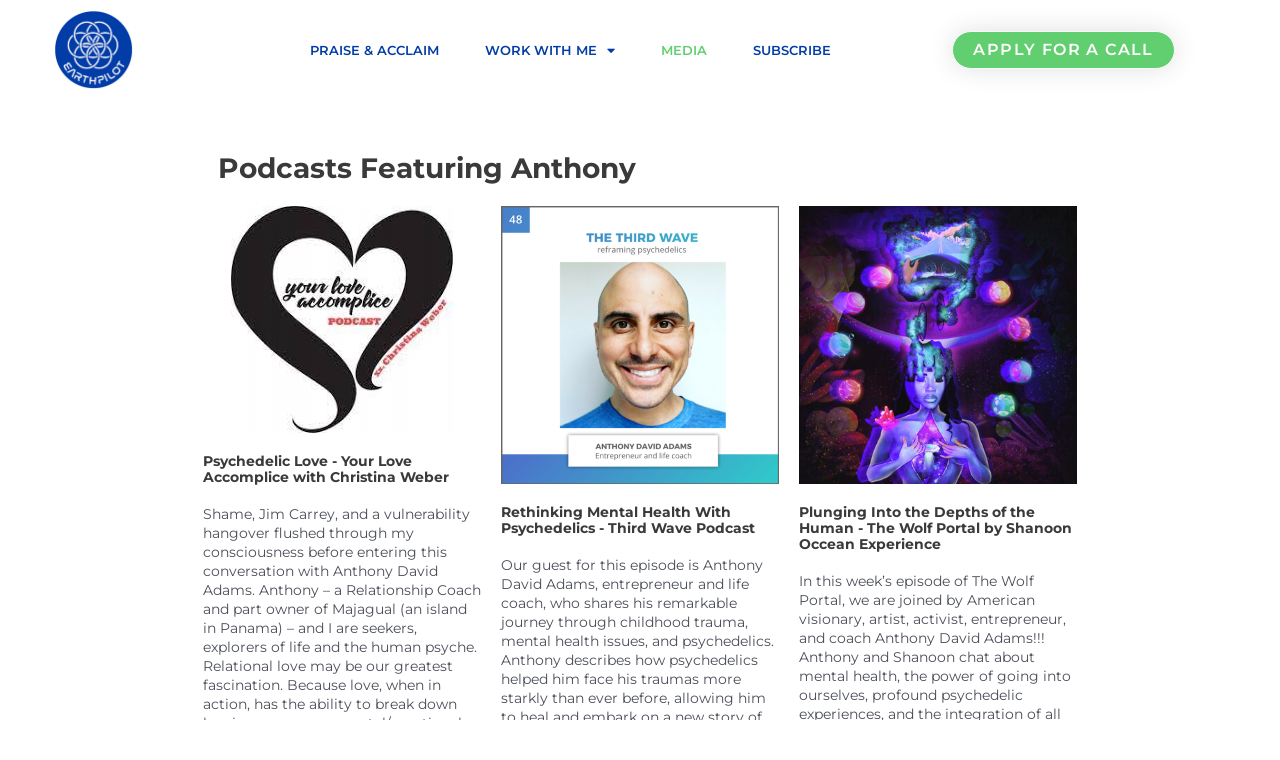

--- FILE ---
content_type: text/html; charset=UTF-8
request_url: https://earthpilot.org/media/
body_size: 31374
content:
<!DOCTYPE html>
<html lang="en-US">
<head>
<meta charset="UTF-8">
<meta name="viewport" content="width=device-width, initial-scale=1">
	<link rel="profile" href="https://gmpg.org/xfn/11"> 
	<script id="lpData">
var lpData = {"site_url":"https:\/\/earthpilot.org","user_id":"0","theme":"astra","lp_rest_url":"https:\/\/earthpilot.org\/wp-json\/","nonce":"63bd11c6d7","is_course_archive":"","courses_url":"https:\/\/earthpilot.org\/courses\/","urlParams":[],"lp_version":"4.2.8.4","lp_rest_load_ajax":"https:\/\/earthpilot.org\/wp-json\/lp\/v1\/load_content_via_ajax\/","ajaxUrl":"https:\/\/earthpilot.org\/wp-admin\/admin-ajax.php","lpAjaxUrl":"https:\/\/earthpilot.org\/lp-ajax-handle","coverImageRatio":"5.16","toast":{"gravity":"bottom","position":"center","duration":3000,"close":1,"stopOnFocus":1,"classPrefix":"lp-toast"},"i18n":[]};
</script>
<script id="lpSettingCourses">
var lpSettingCourses = {"lpArchiveLoadAjax":"1","lpArchiveNoLoadAjaxFirst":"0","lpArchivePaginationType":"number","noLoadCoursesJs":"0"};
</script>
		<style id="learn-press-custom-css">
			:root {
				--lp-container-max-width: 1290px;
				--lp-cotainer-padding: 1rem;
				--lp-primary-color: #4b4f58;
				--lp-secondary-color: #023ca7;
			}
		</style>
		<title>Media &#8211; EarthPilot</title>
<meta name='robots' content='max-image-preview:large' />
<link rel='dns-prefetch' href='//fonts.googleapis.com' />
<link rel="alternate" type="application/rss+xml" title="EarthPilot &raquo; Feed" href="https://earthpilot.org/feed/" />
<link rel="alternate" type="application/rss+xml" title="EarthPilot &raquo; Comments Feed" href="https://earthpilot.org/comments/feed/" />
<link rel="alternate" title="oEmbed (JSON)" type="application/json+oembed" href="https://earthpilot.org/wp-json/oembed/1.0/embed?url=https%3A%2F%2Fearthpilot.org%2Fmedia%2F" />
<link rel="alternate" title="oEmbed (XML)" type="text/xml+oembed" href="https://earthpilot.org/wp-json/oembed/1.0/embed?url=https%3A%2F%2Fearthpilot.org%2Fmedia%2F&#038;format=xml" />
<style id='wp-img-auto-sizes-contain-inline-css'>
img:is([sizes=auto i],[sizes^="auto," i]){contain-intrinsic-size:3000px 1500px}
/*# sourceURL=wp-img-auto-sizes-contain-inline-css */
</style>
<link rel='stylesheet' id='astra-theme-css-css' href='https://earthpilot.org/wp-content/themes/astra/assets/css/minified/frontend.min.css?ver=4.9.0' media='all' />
<style id='astra-theme-css-inline-css'>
.ast-no-sidebar .entry-content .alignfull {margin-left: calc( -50vw + 50%);margin-right: calc( -50vw + 50%);max-width: 100vw;width: 100vw;}.ast-no-sidebar .entry-content .alignwide {margin-left: calc(-41vw + 50%);margin-right: calc(-41vw + 50%);max-width: unset;width: unset;}.ast-no-sidebar .entry-content .alignfull .alignfull,.ast-no-sidebar .entry-content .alignfull .alignwide,.ast-no-sidebar .entry-content .alignwide .alignfull,.ast-no-sidebar .entry-content .alignwide .alignwide,.ast-no-sidebar .entry-content .wp-block-column .alignfull,.ast-no-sidebar .entry-content .wp-block-column .alignwide{width: 100%;margin-left: auto;margin-right: auto;}.wp-block-gallery,.blocks-gallery-grid {margin: 0;}.wp-block-separator {max-width: 100px;}.wp-block-separator.is-style-wide,.wp-block-separator.is-style-dots {max-width: none;}.entry-content .has-2-columns .wp-block-column:first-child {padding-right: 10px;}.entry-content .has-2-columns .wp-block-column:last-child {padding-left: 10px;}@media (max-width: 782px) {.entry-content .wp-block-columns .wp-block-column {flex-basis: 100%;}.entry-content .has-2-columns .wp-block-column:first-child {padding-right: 0;}.entry-content .has-2-columns .wp-block-column:last-child {padding-left: 0;}}body .entry-content .wp-block-latest-posts {margin-left: 0;}body .entry-content .wp-block-latest-posts li {list-style: none;}.ast-no-sidebar .ast-container .entry-content .wp-block-latest-posts {margin-left: 0;}.ast-header-break-point .entry-content .alignwide {margin-left: auto;margin-right: auto;}.entry-content .blocks-gallery-item img {margin-bottom: auto;}.wp-block-pullquote {border-top: 4px solid #555d66;border-bottom: 4px solid #555d66;color: #40464d;}:root{--ast-post-nav-space:0;--ast-container-default-xlg-padding:6.67em;--ast-container-default-lg-padding:5.67em;--ast-container-default-slg-padding:4.34em;--ast-container-default-md-padding:3.34em;--ast-container-default-sm-padding:6.67em;--ast-container-default-xs-padding:2.4em;--ast-container-default-xxs-padding:1.4em;--ast-code-block-background:#EEEEEE;--ast-comment-inputs-background:#FAFAFA;--ast-normal-container-width:1200px;--ast-narrow-container-width:750px;--ast-blog-title-font-weight:normal;--ast-blog-meta-weight:inherit;--ast-global-color-primary:var(--ast-global-color-5);--ast-global-color-secondary:var(--ast-global-color-4);--ast-global-color-alternate-background:var(--ast-global-color-7);--ast-global-color-subtle-background:var(--ast-global-color-6);--ast-bg-style-guide:#F8FAFC;--ast-shadow-style-guide:0px 0px 4px 0 #00000057;--ast-global-dark-bg-style:#fff;--ast-global-dark-lfs:#fbfbfb;--ast-widget-bg-color:#fafafa;--ast-wc-container-head-bg-color:#fbfbfb;--ast-title-layout-bg:#eeeeee;--ast-search-border-color:#e7e7e7;--ast-lifter-hover-bg:#e6e6e6;--ast-gallery-block-color:#000;--srfm-color-input-label:var(--ast-global-color-2);}html{font-size:106.25%;}a,.page-title{color:var(--ast-global-color-2);}a:hover,a:focus{color:var(--ast-global-color-1);}body,button,input,select,textarea,.ast-button,.ast-custom-button{font-family:'Montserrat',sans-serif;font-weight:400;font-size:17px;font-size:1rem;}blockquote{color:var(--ast-global-color-3);}p,.entry-content p{margin-bottom:1em;}h1,.entry-content h1,h2,.entry-content h2,h3,.entry-content h3,h4,.entry-content h4,h5,.entry-content h5,h6,.entry-content h6,.site-title,.site-title a{font-family:'Montserrat',sans-serif;font-weight:600;line-height:1.2em;}.site-title{font-size:35px;font-size:2.0588235294118rem;display:none;}header .custom-logo-link img{max-width:120px;width:120px;}.astra-logo-svg{width:120px;}.site-header .site-description{font-size:15px;font-size:0.88235294117647rem;display:none;}.entry-title{font-size:40px;font-size:2.3529411764706rem;}.archive .ast-article-post .ast-article-inner,.blog .ast-article-post .ast-article-inner,.archive .ast-article-post .ast-article-inner:hover,.blog .ast-article-post .ast-article-inner:hover{overflow:hidden;}h1,.entry-content h1{font-size:64px;font-size:3.7647058823529rem;font-weight:400;font-family:'Montserrat',sans-serif;line-height:1.4em;}h2,.entry-content h2{font-size:40px;font-size:2.3529411764706rem;font-weight:400;font-family:'Montserrat',sans-serif;line-height:1.3em;}h3,.entry-content h3{font-size:32px;font-size:1.8823529411765rem;font-weight:400;font-family:'Montserrat',sans-serif;line-height:1.3em;}h4,.entry-content h4{font-size:22px;font-size:1.2941176470588rem;line-height:1.2em;font-weight:400;font-family:'Montserrat',sans-serif;}h5,.entry-content h5{font-size:18px;font-size:1.0588235294118rem;line-height:1.2em;font-weight:400;font-family:'Montserrat',sans-serif;}h6,.entry-content h6{font-size:13px;font-size:0.76470588235294rem;line-height:1.25em;font-family:'Montserrat',sans-serif;}::selection{background-color:#023ca7;color:#ffffff;}body,h1,.entry-title a,.entry-content h1,h2,.entry-content h2,h3,.entry-content h3,h4,.entry-content h4,h5,.entry-content h5,h6,.entry-content h6{color:var(--ast-global-color-3);}.tagcloud a:hover,.tagcloud a:focus,.tagcloud a.current-item{color:#ffffff;border-color:var(--ast-global-color-2);background-color:var(--ast-global-color-2);}input:focus,input[type="text"]:focus,input[type="email"]:focus,input[type="url"]:focus,input[type="password"]:focus,input[type="reset"]:focus,input[type="search"]:focus,textarea:focus{border-color:var(--ast-global-color-2);}input[type="radio"]:checked,input[type=reset],input[type="checkbox"]:checked,input[type="checkbox"]:hover:checked,input[type="checkbox"]:focus:checked,input[type=range]::-webkit-slider-thumb{border-color:var(--ast-global-color-2);background-color:var(--ast-global-color-2);box-shadow:none;}.site-footer a:hover + .post-count,.site-footer a:focus + .post-count{background:var(--ast-global-color-2);border-color:var(--ast-global-color-2);}.single .nav-links .nav-previous,.single .nav-links .nav-next{color:var(--ast-global-color-2);}.entry-meta,.entry-meta *{line-height:1.45;color:var(--ast-global-color-2);}.entry-meta a:not(.ast-button):hover,.entry-meta a:not(.ast-button):hover *,.entry-meta a:not(.ast-button):focus,.entry-meta a:not(.ast-button):focus *,.page-links > .page-link,.page-links .page-link:hover,.post-navigation a:hover{color:var(--ast-global-color-1);}#cat option,.secondary .calendar_wrap thead a,.secondary .calendar_wrap thead a:visited{color:var(--ast-global-color-2);}.secondary .calendar_wrap #today,.ast-progress-val span{background:var(--ast-global-color-2);}.secondary a:hover + .post-count,.secondary a:focus + .post-count{background:var(--ast-global-color-2);border-color:var(--ast-global-color-2);}.calendar_wrap #today > a{color:#ffffff;}.page-links .page-link,.single .post-navigation a{color:var(--ast-global-color-2);}.ast-search-menu-icon .search-form button.search-submit{padding:0 4px;}.ast-search-menu-icon form.search-form{padding-right:0;}.ast-search-menu-icon.slide-search input.search-field{width:0;}.ast-header-search .ast-search-menu-icon.ast-dropdown-active .search-form,.ast-header-search .ast-search-menu-icon.ast-dropdown-active .search-field:focus{transition:all 0.2s;}.search-form input.search-field:focus{outline:none;}.widget-title,.widget .wp-block-heading{font-size:24px;font-size:1.4117647058824rem;color:var(--ast-global-color-3);}.single .ast-author-details .author-title{color:var(--ast-global-color-1);}.ast-search-menu-icon.slide-search a:focus-visible:focus-visible,.astra-search-icon:focus-visible,#close:focus-visible,a:focus-visible,.ast-menu-toggle:focus-visible,.site .skip-link:focus-visible,.wp-block-loginout input:focus-visible,.wp-block-search.wp-block-search__button-inside .wp-block-search__inside-wrapper,.ast-header-navigation-arrow:focus-visible,.woocommerce .wc-proceed-to-checkout > .checkout-button:focus-visible,.woocommerce .woocommerce-MyAccount-navigation ul li a:focus-visible,.ast-orders-table__row .ast-orders-table__cell:focus-visible,.woocommerce .woocommerce-order-details .order-again > .button:focus-visible,.woocommerce .woocommerce-message a.button.wc-forward:focus-visible,.woocommerce #minus_qty:focus-visible,.woocommerce #plus_qty:focus-visible,a#ast-apply-coupon:focus-visible,.woocommerce .woocommerce-info a:focus-visible,.woocommerce .astra-shop-summary-wrap a:focus-visible,.woocommerce a.wc-forward:focus-visible,#ast-apply-coupon:focus-visible,.woocommerce-js .woocommerce-mini-cart-item a.remove:focus-visible,#close:focus-visible,.button.search-submit:focus-visible,#search_submit:focus,.normal-search:focus-visible,.ast-header-account-wrap:focus-visible,.woocommerce .ast-on-card-button.ast-quick-view-trigger:focus{outline-style:dotted;outline-color:inherit;outline-width:thin;}input:focus,input[type="text"]:focus,input[type="email"]:focus,input[type="url"]:focus,input[type="password"]:focus,input[type="reset"]:focus,input[type="search"]:focus,input[type="number"]:focus,textarea:focus,.wp-block-search__input:focus,[data-section="section-header-mobile-trigger"] .ast-button-wrap .ast-mobile-menu-trigger-minimal:focus,.ast-mobile-popup-drawer.active .menu-toggle-close:focus,.woocommerce-ordering select.orderby:focus,#ast-scroll-top:focus,#coupon_code:focus,.woocommerce-page #comment:focus,.woocommerce #reviews #respond input#submit:focus,.woocommerce a.add_to_cart_button:focus,.woocommerce .button.single_add_to_cart_button:focus,.woocommerce .woocommerce-cart-form button:focus,.woocommerce .woocommerce-cart-form__cart-item .quantity .qty:focus,.woocommerce .woocommerce-billing-fields .woocommerce-billing-fields__field-wrapper .woocommerce-input-wrapper > .input-text:focus,.woocommerce #order_comments:focus,.woocommerce #place_order:focus,.woocommerce .woocommerce-address-fields .woocommerce-address-fields__field-wrapper .woocommerce-input-wrapper > .input-text:focus,.woocommerce .woocommerce-MyAccount-content form button:focus,.woocommerce .woocommerce-MyAccount-content .woocommerce-EditAccountForm .woocommerce-form-row .woocommerce-Input.input-text:focus,.woocommerce .ast-woocommerce-container .woocommerce-pagination ul.page-numbers li a:focus,body #content .woocommerce form .form-row .select2-container--default .select2-selection--single:focus,#ast-coupon-code:focus,.woocommerce.woocommerce-js .quantity input[type=number]:focus,.woocommerce-js .woocommerce-mini-cart-item .quantity input[type=number]:focus,.woocommerce p#ast-coupon-trigger:focus{border-style:dotted;border-color:inherit;border-width:thin;}input{outline:none;}.ast-logo-title-inline .site-logo-img{padding-right:1em;}.site-logo-img img{ transition:all 0.2s linear;}body .ast-oembed-container *{position:absolute;top:0;width:100%;height:100%;left:0;}body .wp-block-embed-pocket-casts .ast-oembed-container *{position:unset;}.ast-single-post-featured-section + article {margin-top: 2em;}.site-content .ast-single-post-featured-section img {width: 100%;overflow: hidden;object-fit: cover;}.ast-separate-container .site-content .ast-single-post-featured-section + article {margin-top: -80px;z-index: 9;position: relative;border-radius: 4px;}@media (min-width: 922px) {.ast-no-sidebar .site-content .ast-article-image-container--wide {margin-left: -120px;margin-right: -120px;max-width: unset;width: unset;}.ast-left-sidebar .site-content .ast-article-image-container--wide,.ast-right-sidebar .site-content .ast-article-image-container--wide {margin-left: -10px;margin-right: -10px;}.site-content .ast-article-image-container--full {margin-left: calc( -50vw + 50%);margin-right: calc( -50vw + 50%);max-width: 100vw;width: 100vw;}.ast-left-sidebar .site-content .ast-article-image-container--full,.ast-right-sidebar .site-content .ast-article-image-container--full {margin-left: -10px;margin-right: -10px;max-width: inherit;width: auto;}}.site > .ast-single-related-posts-container {margin-top: 0;}@media (min-width: 922px) {.ast-desktop .ast-container--narrow {max-width: var(--ast-narrow-container-width);margin: 0 auto;}}.ast-page-builder-template .hentry {margin: 0;}.ast-page-builder-template .site-content > .ast-container {max-width: 100%;padding: 0;}.ast-page-builder-template .site .site-content #primary {padding: 0;margin: 0;}.ast-page-builder-template .no-results {text-align: center;margin: 4em auto;}.ast-page-builder-template .ast-pagination {padding: 2em;}.ast-page-builder-template .entry-header.ast-no-title.ast-no-thumbnail {margin-top: 0;}.ast-page-builder-template .entry-header.ast-header-without-markup {margin-top: 0;margin-bottom: 0;}.ast-page-builder-template .entry-header.ast-no-title.ast-no-meta {margin-bottom: 0;}.ast-page-builder-template.single .post-navigation {padding-bottom: 2em;}.ast-page-builder-template.single-post .site-content > .ast-container {max-width: 100%;}.ast-page-builder-template .entry-header {margin-top: 4em;margin-left: auto;margin-right: auto;padding-left: 20px;padding-right: 20px;}.single.ast-page-builder-template .entry-header {padding-left: 20px;padding-right: 20px;}.ast-page-builder-template .ast-archive-description {margin: 4em auto 0;padding-left: 20px;padding-right: 20px;}.ast-page-builder-template.ast-no-sidebar .entry-content .alignwide {margin-left: 0;margin-right: 0;}@media (max-width:921.9px){#ast-desktop-header{display:none;}}@media (min-width:922px){#ast-mobile-header{display:none;}}.wp-block-buttons.aligncenter{justify-content:center;}@media (max-width:921px){.ast-theme-transparent-header #primary,.ast-theme-transparent-header #secondary{padding:0;}}@media (max-width:921px){.ast-plain-container.ast-no-sidebar #primary{padding:0;}}.ast-plain-container.ast-no-sidebar #primary{margin-top:0;margin-bottom:0;}@media (min-width:1200px){.wp-block-group .has-background{padding:20px;}}@media (min-width:1200px){.ast-no-sidebar.ast-separate-container .entry-content .wp-block-group.alignwide,.ast-no-sidebar.ast-separate-container .entry-content .wp-block-cover.alignwide{margin-left:-20px;margin-right:-20px;padding-left:20px;padding-right:20px;}.ast-no-sidebar.ast-separate-container .entry-content .wp-block-cover.alignfull,.ast-no-sidebar.ast-separate-container .entry-content .wp-block-group.alignfull{margin-left:-6.67em;margin-right:-6.67em;padding-left:6.67em;padding-right:6.67em;}}@media (min-width:1200px){.wp-block-cover-image.alignwide .wp-block-cover__inner-container,.wp-block-cover.alignwide .wp-block-cover__inner-container,.wp-block-cover-image.alignfull .wp-block-cover__inner-container,.wp-block-cover.alignfull .wp-block-cover__inner-container{width:100%;}}.wp-block-columns{margin-bottom:unset;}.wp-block-image.size-full{margin:2rem 0;}.wp-block-separator.has-background{padding:0;}.wp-block-gallery{margin-bottom:1.6em;}.wp-block-group{padding-top:4em;padding-bottom:4em;}.wp-block-group__inner-container .wp-block-columns:last-child,.wp-block-group__inner-container :last-child,.wp-block-table table{margin-bottom:0;}.blocks-gallery-grid{width:100%;}.wp-block-navigation-link__content{padding:5px 0;}.wp-block-group .wp-block-group .has-text-align-center,.wp-block-group .wp-block-column .has-text-align-center{max-width:100%;}.has-text-align-center{margin:0 auto;}@media (min-width:1200px){.wp-block-cover__inner-container,.alignwide .wp-block-group__inner-container,.alignfull .wp-block-group__inner-container{max-width:1200px;margin:0 auto;}.wp-block-group.alignnone,.wp-block-group.aligncenter,.wp-block-group.alignleft,.wp-block-group.alignright,.wp-block-group.alignwide,.wp-block-columns.alignwide{margin:2rem 0 1rem 0;}}@media (max-width:1200px){.wp-block-group{padding:3em;}.wp-block-group .wp-block-group{padding:1.5em;}.wp-block-columns,.wp-block-column{margin:1rem 0;}}@media (min-width:921px){.wp-block-columns .wp-block-group{padding:2em;}}@media (max-width:544px){.wp-block-cover-image .wp-block-cover__inner-container,.wp-block-cover .wp-block-cover__inner-container{width:unset;}.wp-block-cover,.wp-block-cover-image{padding:2em 0;}.wp-block-group,.wp-block-cover{padding:2em;}.wp-block-media-text__media img,.wp-block-media-text__media video{width:unset;max-width:100%;}.wp-block-media-text.has-background .wp-block-media-text__content{padding:1em;}}.wp-block-image.aligncenter{margin-left:auto;margin-right:auto;}.wp-block-table.aligncenter{margin-left:auto;margin-right:auto;}@media (min-width:544px){.entry-content .wp-block-media-text.has-media-on-the-right .wp-block-media-text__content{padding:0 8% 0 0;}.entry-content .wp-block-media-text .wp-block-media-text__content{padding:0 0 0 8%;}.ast-plain-container .site-content .entry-content .has-custom-content-position.is-position-bottom-left > *,.ast-plain-container .site-content .entry-content .has-custom-content-position.is-position-bottom-right > *,.ast-plain-container .site-content .entry-content .has-custom-content-position.is-position-top-left > *,.ast-plain-container .site-content .entry-content .has-custom-content-position.is-position-top-right > *,.ast-plain-container .site-content .entry-content .has-custom-content-position.is-position-center-right > *,.ast-plain-container .site-content .entry-content .has-custom-content-position.is-position-center-left > *{margin:0;}}@media (max-width:544px){.entry-content .wp-block-media-text .wp-block-media-text__content{padding:8% 0;}.wp-block-media-text .wp-block-media-text__media img{width:auto;max-width:100%;}}.wp-block-buttons .wp-block-button.is-style-outline .wp-block-button__link.wp-element-button,.ast-outline-button,.wp-block-uagb-buttons-child .uagb-buttons-repeater.ast-outline-button{border-top-width:2px;border-right-width:2px;border-bottom-width:2px;border-left-width:2px;font-family:inherit;font-weight:inherit;line-height:1em;border-top-left-radius:4px;border-top-right-radius:4px;border-bottom-right-radius:4px;border-bottom-left-radius:4px;}.wp-block-button .wp-block-button__link.wp-element-button.is-style-outline:not(.has-background),.wp-block-button.is-style-outline>.wp-block-button__link.wp-element-button:not(.has-background),.ast-outline-button{background-color:transparent;}.entry-content[data-ast-blocks-layout] > figure{margin-bottom:1em;}@media (max-width:921px){.ast-separate-container #primary,.ast-separate-container #secondary{padding:1.5em 0;}#primary,#secondary{padding:1.5em 0;margin:0;}.ast-left-sidebar #content > .ast-container{display:flex;flex-direction:column-reverse;width:100%;}.ast-separate-container .ast-article-post,.ast-separate-container .ast-article-single{padding:1.5em 2.14em;}.ast-author-box img.avatar{margin:20px 0 0 0;}}@media (min-width:922px){.ast-separate-container.ast-right-sidebar #primary,.ast-separate-container.ast-left-sidebar #primary{border:0;}.search-no-results.ast-separate-container #primary{margin-bottom:4em;}}.elementor-button-wrapper .elementor-button{border-style:solid;text-decoration:none;border-top-width:1px;border-right-width:1px;border-left-width:1px;border-bottom-width:1px;}body .elementor-button.elementor-size-sm,body .elementor-button.elementor-size-xs,body .elementor-button.elementor-size-md,body .elementor-button.elementor-size-lg,body .elementor-button.elementor-size-xl,body .elementor-button{border-top-left-radius:4px;border-top-right-radius:4px;border-bottom-right-radius:4px;border-bottom-left-radius:4px;padding-top:14px;padding-right:24px;padding-bottom:14px;padding-left:24px;}@media (max-width:921px){.elementor-button-wrapper .elementor-button.elementor-size-sm,.elementor-button-wrapper .elementor-button.elementor-size-xs,.elementor-button-wrapper .elementor-button.elementor-size-md,.elementor-button-wrapper .elementor-button.elementor-size-lg,.elementor-button-wrapper .elementor-button.elementor-size-xl,.elementor-button-wrapper .elementor-button{padding-top:13px;padding-right:21px;padding-bottom:13px;padding-left:21px;}}@media (max-width:544px){.elementor-button-wrapper .elementor-button.elementor-size-sm,.elementor-button-wrapper .elementor-button.elementor-size-xs,.elementor-button-wrapper .elementor-button.elementor-size-md,.elementor-button-wrapper .elementor-button.elementor-size-lg,.elementor-button-wrapper .elementor-button.elementor-size-xl,.elementor-button-wrapper .elementor-button{padding-top:11px;padding-right:19px;padding-bottom:11px;padding-left:19px;}}.elementor-button-wrapper .elementor-button{border-color:var(--ast-global-color-5);background-color:rgba(0,0,0,0);}.elementor-button-wrapper .elementor-button:hover,.elementor-button-wrapper .elementor-button:focus{color:var(--ast-global-color-0);background-color:var(--ast-global-color-5);border-color:var(--ast-global-color-5);}.wp-block-button .wp-block-button__link ,.elementor-button-wrapper .elementor-button,.elementor-button-wrapper .elementor-button:visited{color:var(--ast-global-color-5);}.elementor-button-wrapper .elementor-button{font-weight:600;font-size:15px;font-size:0.88235294117647rem;line-height:1em;text-transform:uppercase;letter-spacing:2px;}body .elementor-button.elementor-size-sm,body .elementor-button.elementor-size-xs,body .elementor-button.elementor-size-md,body .elementor-button.elementor-size-lg,body .elementor-button.elementor-size-xl,body .elementor-button{font-size:15px;font-size:0.88235294117647rem;}.wp-block-button .wp-block-button__link:hover,.wp-block-button .wp-block-button__link:focus{color:var(--ast-global-color-0);background-color:var(--ast-global-color-5);border-color:var(--ast-global-color-5);}.elementor-widget-heading h1.elementor-heading-title{line-height:1.4em;}.elementor-widget-heading h2.elementor-heading-title{line-height:1.3em;}.elementor-widget-heading h3.elementor-heading-title{line-height:1.3em;}.elementor-widget-heading h4.elementor-heading-title{line-height:1.2em;}.elementor-widget-heading h5.elementor-heading-title{line-height:1.2em;}.elementor-widget-heading h6.elementor-heading-title{line-height:1.25em;}.wp-block-button .wp-block-button__link{border-style:solid;border-top-width:1px;border-right-width:1px;border-left-width:1px;border-bottom-width:1px;border-color:var(--ast-global-color-5);background-color:rgba(0,0,0,0);color:var(--ast-global-color-5);font-family:inherit;font-weight:600;line-height:1em;text-transform:uppercase;letter-spacing:2px;font-size:15px;font-size:0.88235294117647rem;border-top-left-radius:4px;border-top-right-radius:4px;border-bottom-right-radius:4px;border-bottom-left-radius:4px;padding-top:14px;padding-right:24px;padding-bottom:14px;padding-left:24px;}@media (max-width:921px){.wp-block-button .wp-block-button__link{font-size:12px;font-size:0.70588235294118rem;padding-top:13px;padding-right:21px;padding-bottom:13px;padding-left:21px;}}@media (max-width:544px){.wp-block-button .wp-block-button__link{font-size:11px;font-size:0.64705882352941rem;padding-top:11px;padding-right:19px;padding-bottom:11px;padding-left:19px;}}.menu-toggle,button,.ast-button,.ast-custom-button,.button,input#submit,input[type="button"],input[type="submit"],input[type="reset"]{border-style:solid;border-top-width:1px;border-right-width:1px;border-left-width:1px;border-bottom-width:1px;color:var(--ast-global-color-5);border-color:var(--ast-global-color-5);background-color:rgba(0,0,0,0);padding-top:14px;padding-right:24px;padding-bottom:14px;padding-left:24px;font-family:inherit;font-weight:600;font-size:15px;font-size:0.88235294117647rem;line-height:1em;text-transform:uppercase;letter-spacing:2px;border-top-left-radius:4px;border-top-right-radius:4px;border-bottom-right-radius:4px;border-bottom-left-radius:4px;}button:focus,.menu-toggle:hover,button:hover,.ast-button:hover,.ast-custom-button:hover .button:hover,.ast-custom-button:hover ,input[type=reset]:hover,input[type=reset]:focus,input#submit:hover,input#submit:focus,input[type="button"]:hover,input[type="button"]:focus,input[type="submit"]:hover,input[type="submit"]:focus{color:var(--ast-global-color-0);background-color:var(--ast-global-color-5);border-color:var(--ast-global-color-5);}@media (max-width:921px){.menu-toggle,button,.ast-button,.ast-custom-button,.button,input#submit,input[type="button"],input[type="submit"],input[type="reset"]{padding-top:13px;padding-right:21px;padding-bottom:13px;padding-left:21px;font-size:12px;font-size:0.70588235294118rem;}}@media (max-width:544px){.menu-toggle,button,.ast-button,.ast-custom-button,.button,input#submit,input[type="button"],input[type="submit"],input[type="reset"]{padding-top:11px;padding-right:19px;padding-bottom:11px;padding-left:19px;font-size:11px;font-size:0.64705882352941rem;}}@media (max-width:921px){.menu-toggle,button,.ast-button,.button,input#submit,input[type="button"],input[type="submit"],input[type="reset"]{font-size:12px;font-size:0.70588235294118rem;}.ast-mobile-header-stack .main-header-bar .ast-search-menu-icon{display:inline-block;}.ast-header-break-point.ast-header-custom-item-outside .ast-mobile-header-stack .main-header-bar .ast-search-icon{margin:0;}.ast-comment-avatar-wrap img{max-width:2.5em;}.ast-comment-meta{padding:0 1.8888em 1.3333em;}.ast-separate-container .ast-comment-list li.depth-1{padding:1.5em 2.14em;}.ast-separate-container .comment-respond{padding:2em 2.14em;}}@media (min-width:544px){.ast-container{max-width:100%;}}@media (max-width:544px){.ast-separate-container .ast-article-post,.ast-separate-container .ast-article-single,.ast-separate-container .comments-title,.ast-separate-container .ast-archive-description{padding:1.5em 1em;}.ast-separate-container #content .ast-container{padding-left:0.54em;padding-right:0.54em;}.ast-separate-container .ast-comment-list .bypostauthor{padding:.5em;}.ast-search-menu-icon.ast-dropdown-active .search-field{width:170px;}.menu-toggle,button,.ast-button,.button,input#submit,input[type="button"],input[type="submit"],input[type="reset"]{font-size:11px;font-size:0.64705882352941rem;}} #ast-mobile-header .ast-site-header-cart-li a{pointer-events:none;}body,.ast-separate-container{background-color:var(--ast-global-color-4);background-image:none;}.ast-no-sidebar.ast-separate-container .entry-content .alignfull {margin-left: -6.67em;margin-right: -6.67em;width: auto;}@media (max-width: 1200px) {.ast-no-sidebar.ast-separate-container .entry-content .alignfull {margin-left: -2.4em;margin-right: -2.4em;}}@media (max-width: 768px) {.ast-no-sidebar.ast-separate-container .entry-content .alignfull {margin-left: -2.14em;margin-right: -2.14em;}}@media (max-width: 544px) {.ast-no-sidebar.ast-separate-container .entry-content .alignfull {margin-left: -1em;margin-right: -1em;}}.ast-no-sidebar.ast-separate-container .entry-content .alignwide {margin-left: -20px;margin-right: -20px;}.ast-no-sidebar.ast-separate-container .entry-content .wp-block-column .alignfull,.ast-no-sidebar.ast-separate-container .entry-content .wp-block-column .alignwide {margin-left: auto;margin-right: auto;width: 100%;}@media (max-width:921px){.widget-title{font-size:22px;font-size:1.375rem;}body,button,input,select,textarea,.ast-button,.ast-custom-button{font-size:16px;font-size:0.94117647058824rem;}#secondary,#secondary button,#secondary input,#secondary select,#secondary textarea{font-size:16px;font-size:0.94117647058824rem;}.site-title{display:none;}.site-header .site-description{display:none;}h1,.entry-content h1{font-size:48px;}h2,.entry-content h2{font-size:36px;}h3,.entry-content h3{font-size:28px;}h4,.entry-content h4{font-size:20px;font-size:1.1764705882353rem;}h5,.entry-content h5{font-size:17px;font-size:1rem;}.astra-logo-svg{width:80px;}header .custom-logo-link img,.ast-header-break-point .site-logo-img .custom-mobile-logo-link img{max-width:80px;width:80px;}}@media (max-width:544px){.widget-title{font-size:21px;font-size:1.4rem;}body,button,input,select,textarea,.ast-button,.ast-custom-button{font-size:15px;font-size:0.88235294117647rem;}#secondary,#secondary button,#secondary input,#secondary select,#secondary textarea{font-size:15px;font-size:0.88235294117647rem;}.site-title{display:none;}.site-header .site-description{display:none;}h1,.entry-content h1{font-size:40px;}h2,.entry-content h2{font-size:32px;}h3,.entry-content h3{font-size:24px;}h4,.entry-content h4{font-size:18px;font-size:1.0588235294118rem;}h5,.entry-content h5{font-size:16px;font-size:0.94117647058824rem;}h6,.entry-content h6{font-size:12px;font-size:0.70588235294118rem;}header .custom-logo-link img,.ast-header-break-point .site-branding img,.ast-header-break-point .custom-logo-link img{max-width:74px;width:74px;}.astra-logo-svg{width:74px;}.ast-header-break-point .site-logo-img .custom-mobile-logo-link img{max-width:74px;}}@media (max-width:544px){html{font-size:106.25%;}}@media (min-width:922px){.ast-container{max-width:1240px;}}@font-face {font-family: "Astra";src: url(https://earthpilot.org/wp-content/themes/astra/assets/fonts/astra.woff) format("woff"),url(https://earthpilot.org/wp-content/themes/astra/assets/fonts/astra.ttf) format("truetype"),url(https://earthpilot.org/wp-content/themes/astra/assets/fonts/astra.svg#astra) format("svg");font-weight: normal;font-style: normal;font-display: fallback;}@media (min-width:922px){.main-header-menu .sub-menu .menu-item.ast-left-align-sub-menu:hover > .sub-menu,.main-header-menu .sub-menu .menu-item.ast-left-align-sub-menu.focus > .sub-menu{margin-left:-0px;}}.site .comments-area{padding-bottom:3em;}.footer-widget-area[data-section^="section-fb-html-"] .ast-builder-html-element{text-align:center;}.astra-icon-down_arrow::after {content: "\e900";font-family: Astra;}.astra-icon-close::after {content: "\e5cd";font-family: Astra;}.astra-icon-drag_handle::after {content: "\e25d";font-family: Astra;}.astra-icon-format_align_justify::after {content: "\e235";font-family: Astra;}.astra-icon-menu::after {content: "\e5d2";font-family: Astra;}.astra-icon-reorder::after {content: "\e8fe";font-family: Astra;}.astra-icon-search::after {content: "\e8b6";font-family: Astra;}.astra-icon-zoom_in::after {content: "\e56b";font-family: Astra;}.astra-icon-check-circle::after {content: "\e901";font-family: Astra;}.astra-icon-shopping-cart::after {content: "\f07a";font-family: Astra;}.astra-icon-shopping-bag::after {content: "\f290";font-family: Astra;}.astra-icon-shopping-basket::after {content: "\f291";font-family: Astra;}.astra-icon-circle-o::after {content: "\e903";font-family: Astra;}.astra-icon-certificate::after {content: "\e902";font-family: Astra;}blockquote {padding: 1.2em;}:root .has-ast-global-color-0-color{color:var(--ast-global-color-0);}:root .has-ast-global-color-0-background-color{background-color:var(--ast-global-color-0);}:root .wp-block-button .has-ast-global-color-0-color{color:var(--ast-global-color-0);}:root .wp-block-button .has-ast-global-color-0-background-color{background-color:var(--ast-global-color-0);}:root .has-ast-global-color-1-color{color:var(--ast-global-color-1);}:root .has-ast-global-color-1-background-color{background-color:var(--ast-global-color-1);}:root .wp-block-button .has-ast-global-color-1-color{color:var(--ast-global-color-1);}:root .wp-block-button .has-ast-global-color-1-background-color{background-color:var(--ast-global-color-1);}:root .has-ast-global-color-2-color{color:var(--ast-global-color-2);}:root .has-ast-global-color-2-background-color{background-color:var(--ast-global-color-2);}:root .wp-block-button .has-ast-global-color-2-color{color:var(--ast-global-color-2);}:root .wp-block-button .has-ast-global-color-2-background-color{background-color:var(--ast-global-color-2);}:root .has-ast-global-color-3-color{color:var(--ast-global-color-3);}:root .has-ast-global-color-3-background-color{background-color:var(--ast-global-color-3);}:root .wp-block-button .has-ast-global-color-3-color{color:var(--ast-global-color-3);}:root .wp-block-button .has-ast-global-color-3-background-color{background-color:var(--ast-global-color-3);}:root .has-ast-global-color-4-color{color:var(--ast-global-color-4);}:root .has-ast-global-color-4-background-color{background-color:var(--ast-global-color-4);}:root .wp-block-button .has-ast-global-color-4-color{color:var(--ast-global-color-4);}:root .wp-block-button .has-ast-global-color-4-background-color{background-color:var(--ast-global-color-4);}:root .has-ast-global-color-5-color{color:var(--ast-global-color-5);}:root .has-ast-global-color-5-background-color{background-color:var(--ast-global-color-5);}:root .wp-block-button .has-ast-global-color-5-color{color:var(--ast-global-color-5);}:root .wp-block-button .has-ast-global-color-5-background-color{background-color:var(--ast-global-color-5);}:root .has-ast-global-color-6-color{color:var(--ast-global-color-6);}:root .has-ast-global-color-6-background-color{background-color:var(--ast-global-color-6);}:root .wp-block-button .has-ast-global-color-6-color{color:var(--ast-global-color-6);}:root .wp-block-button .has-ast-global-color-6-background-color{background-color:var(--ast-global-color-6);}:root .has-ast-global-color-7-color{color:var(--ast-global-color-7);}:root .has-ast-global-color-7-background-color{background-color:var(--ast-global-color-7);}:root .wp-block-button .has-ast-global-color-7-color{color:var(--ast-global-color-7);}:root .wp-block-button .has-ast-global-color-7-background-color{background-color:var(--ast-global-color-7);}:root .has-ast-global-color-8-color{color:var(--ast-global-color-8);}:root .has-ast-global-color-8-background-color{background-color:var(--ast-global-color-8);}:root .wp-block-button .has-ast-global-color-8-color{color:var(--ast-global-color-8);}:root .wp-block-button .has-ast-global-color-8-background-color{background-color:var(--ast-global-color-8);}:root{--ast-global-color-0:#023ca7;--ast-global-color-1:#1a54c0;--ast-global-color-2:#3a3a3a;--ast-global-color-3:#4B4F58;--ast-global-color-4:#ffffff;--ast-global-color-5:#f9fafb;--ast-global-color-6:#f2f5f7;--ast-global-color-7:#424242;--ast-global-color-8:#000000;}:root {--ast-border-color : var(--ast-global-color-6);}.ast-single-entry-banner {-js-display: flex;display: flex;flex-direction: column;justify-content: center;text-align: center;position: relative;background: var(--ast-title-layout-bg);}.ast-single-entry-banner[data-banner-layout="layout-1"] {max-width: 1200px;background: inherit;padding: 20px 0;}.ast-single-entry-banner[data-banner-width-type="custom"] {margin: 0 auto;width: 100%;}.ast-single-entry-banner + .site-content .entry-header {margin-bottom: 0;}.site .ast-author-avatar {--ast-author-avatar-size: ;}a.ast-underline-text {text-decoration: underline;}.ast-container > .ast-terms-link {position: relative;display: block;}a.ast-button.ast-badge-tax {padding: 4px 8px;border-radius: 3px;font-size: inherit;}header.entry-header .entry-title{font-size:30px;font-size:1.7647058823529rem;}header.entry-header > *:not(:last-child){margin-bottom:10px;}header.entry-header .post-thumb img,.ast-single-post-featured-section.post-thumb img{aspect-ratio:16/9;}.ast-archive-entry-banner {-js-display: flex;display: flex;flex-direction: column;justify-content: center;text-align: center;position: relative;background: var(--ast-title-layout-bg);}.ast-archive-entry-banner[data-banner-width-type="custom"] {margin: 0 auto;width: 100%;}.ast-archive-entry-banner[data-banner-layout="layout-1"] {background: inherit;padding: 20px 0;text-align: left;}body.archive .ast-archive-description{max-width:1200px;width:100%;text-align:left;padding-top:3em;padding-right:3em;padding-bottom:3em;padding-left:3em;}body.archive .ast-archive-description .ast-archive-title,body.archive .ast-archive-description .ast-archive-title *{font-size:40px;font-size:2.3529411764706rem;}body.archive .ast-archive-description > *:not(:last-child){margin-bottom:10px;}@media (max-width:921px){body.archive .ast-archive-description{text-align:left;}}@media (max-width:544px){body.archive .ast-archive-description{text-align:left;}}.ast-breadcrumbs .trail-browse,.ast-breadcrumbs .trail-items,.ast-breadcrumbs .trail-items li{display:inline-block;margin:0;padding:0;border:none;background:inherit;text-indent:0;text-decoration:none;}.ast-breadcrumbs .trail-browse{font-size:inherit;font-style:inherit;font-weight:inherit;color:inherit;}.ast-breadcrumbs .trail-items{list-style:none;}.trail-items li::after{padding:0 0.3em;content:"\00bb";}.trail-items li:last-of-type::after{display:none;}h1,.entry-content h1,h2,.entry-content h2,h3,.entry-content h3,h4,.entry-content h4,h5,.entry-content h5,h6,.entry-content h6{color:var(--ast-global-color-2);}@media (max-width:921px){.ast-builder-grid-row-container.ast-builder-grid-row-tablet-3-firstrow .ast-builder-grid-row > *:first-child,.ast-builder-grid-row-container.ast-builder-grid-row-tablet-3-lastrow .ast-builder-grid-row > *:last-child{grid-column:1 / -1;}}@media (max-width:544px){.ast-builder-grid-row-container.ast-builder-grid-row-mobile-3-firstrow .ast-builder-grid-row > *:first-child,.ast-builder-grid-row-container.ast-builder-grid-row-mobile-3-lastrow .ast-builder-grid-row > *:last-child{grid-column:1 / -1;}}@media (max-width:921px){.ast-builder-layout-element .ast-site-identity{margin-left:8px;}}@media (max-width:544px){.ast-builder-layout-element .ast-site-identity{margin-left:4px;}}.ast-builder-layout-element[data-section="title_tagline"]{display:flex;}@media (max-width:921px){.ast-header-break-point .ast-builder-layout-element[data-section="title_tagline"]{display:flex;}}@media (max-width:544px){.ast-header-break-point .ast-builder-layout-element[data-section="title_tagline"]{display:flex;}}[data-section*="section-hb-button-"] .menu-link{display:none;}@media (max-width:921px){.ast-header-button-1[data-section*="section-hb-button-"] .ast-builder-button-wrap .ast-custom-button{font-size:18px;font-size:1.0588235294118rem;}.ast-header-button-1 .ast-custom-button{font-size:18px;font-size:1.0588235294118rem;color:var(--ast-global-color-3);background:rgba(242,242,242,0);border-color:var(--ast-global-color-3);}.ast-header-button-1 .ast-custom-button:hover{color:var(--ast-global-color-5);background:var(--ast-global-color-0);border-color:var(--ast-global-color-0);}}@media (max-width:544px){.ast-header-button-1[data-section*="section-hb-button-"] .ast-builder-button-wrap .ast-custom-button{font-size:15px;font-size:0.88235294117647rem;}.ast-header-button-1 .ast-custom-button{font-size:15px;font-size:0.88235294117647rem;}}.ast-header-button-1[data-section*="section-hb-button-"] .ast-builder-button-wrap .ast-custom-button{padding-top:14px;padding-bottom:14px;padding-left:24px;padding-right:24px;}@media (max-width:921px){.ast-header-button-1[data-section*="section-hb-button-"] .ast-builder-button-wrap .ast-custom-button{padding-top:14px;padding-bottom:14px;padding-left:24px;padding-right:24px;margin-top:20px;margin-bottom:20px;margin-left:20px;margin-right:20px;}}@media (max-width:544px){.ast-header-button-1[data-section*="section-hb-button-"] .ast-builder-button-wrap .ast-custom-button{padding-top:12px;padding-bottom:12px;padding-left:22px;padding-right:22px;margin-top:20px;margin-bottom:20px;margin-left:20px;margin-right:20px;}}.ast-header-button-1[data-section="section-hb-button-1"]{display:flex;}@media (max-width:921px){.ast-header-break-point .ast-header-button-1[data-section="section-hb-button-1"]{display:flex;}}@media (max-width:544px){.ast-header-break-point .ast-header-button-1[data-section="section-hb-button-1"]{display:flex;}}.ast-builder-menu-1{font-family:'Source Sans Pro',sans-serif;font-weight:400;}.ast-builder-menu-1 .menu-item > .menu-link{font-size:17px;font-size:1rem;}.ast-builder-menu-1 .sub-menu,.ast-builder-menu-1 .inline-on-mobile .sub-menu{border-top-width:2px;border-bottom-width:0px;border-right-width:0px;border-left-width:0px;border-color:#023ca7;border-style:solid;}.ast-builder-menu-1 .sub-menu .sub-menu{top:-2px;}.ast-builder-menu-1 .main-header-menu > .menu-item > .sub-menu,.ast-builder-menu-1 .main-header-menu > .menu-item > .astra-full-megamenu-wrapper{margin-top:0px;}.ast-desktop .ast-builder-menu-1 .main-header-menu > .menu-item > .sub-menu:before,.ast-desktop .ast-builder-menu-1 .main-header-menu > .menu-item > .astra-full-megamenu-wrapper:before{height:calc( 0px + 2px + 5px );}.ast-desktop .ast-builder-menu-1 .menu-item .sub-menu .menu-link{border-style:none;}@media (max-width:921px){.ast-header-break-point .ast-builder-menu-1 .menu-item > .menu-link{font-size:16px;font-size:0.94117647058824rem;}.ast-header-break-point .ast-builder-menu-1 .menu-item.menu-item-has-children > .ast-menu-toggle{top:0;}.ast-builder-menu-1 .inline-on-mobile .menu-item.menu-item-has-children > .ast-menu-toggle{right:-15px;}.ast-builder-menu-1 .menu-item-has-children > .menu-link:after{content:unset;}.ast-builder-menu-1 .main-header-menu > .menu-item > .sub-menu,.ast-builder-menu-1 .main-header-menu > .menu-item > .astra-full-megamenu-wrapper{margin-top:0;}}@media (max-width:544px){.ast-header-break-point .ast-builder-menu-1 .menu-item > .menu-link{font-size:15px;font-size:0.88235294117647rem;}.ast-header-break-point .ast-builder-menu-1 .menu-item.menu-item-has-children > .ast-menu-toggle{top:0;}.ast-builder-menu-1 .main-header-menu > .menu-item > .sub-menu,.ast-builder-menu-1 .main-header-menu > .menu-item > .astra-full-megamenu-wrapper{margin-top:0;}}.ast-builder-menu-1{display:flex;}@media (max-width:921px){.ast-header-break-point .ast-builder-menu-1{display:flex;}}@media (max-width:544px){.ast-header-break-point .ast-builder-menu-1{display:flex;}}.site-below-footer-wrap{padding-top:20px;padding-bottom:20px;}.site-below-footer-wrap[data-section="section-below-footer-builder"]{background-color:var(--ast-global-color-5);background-image:none;min-height:80px;}.site-below-footer-wrap[data-section="section-below-footer-builder"] .ast-builder-grid-row{max-width:1200px;min-height:80px;margin-left:auto;margin-right:auto;}.site-below-footer-wrap[data-section="section-below-footer-builder"] .ast-builder-grid-row,.site-below-footer-wrap[data-section="section-below-footer-builder"] .site-footer-section{align-items:flex-start;}.site-below-footer-wrap[data-section="section-below-footer-builder"].ast-footer-row-inline .site-footer-section{display:flex;margin-bottom:0;}.ast-builder-grid-row-3-equal .ast-builder-grid-row{grid-template-columns:repeat( 3,1fr );}@media (max-width:921px){.site-below-footer-wrap[data-section="section-below-footer-builder"].ast-footer-row-tablet-inline .site-footer-section{display:flex;margin-bottom:0;}.site-below-footer-wrap[data-section="section-below-footer-builder"].ast-footer-row-tablet-stack .site-footer-section{display:block;margin-bottom:10px;}.ast-builder-grid-row-container.ast-builder-grid-row-tablet-3-equal .ast-builder-grid-row{grid-template-columns:repeat( 3,1fr );}}@media (max-width:544px){.site-below-footer-wrap[data-section="section-below-footer-builder"].ast-footer-row-mobile-inline .site-footer-section{display:flex;margin-bottom:0;}.site-below-footer-wrap[data-section="section-below-footer-builder"].ast-footer-row-mobile-stack .site-footer-section{display:block;margin-bottom:10px;}.ast-builder-grid-row-container.ast-builder-grid-row-mobile-full .ast-builder-grid-row{grid-template-columns:1fr;}}.site-below-footer-wrap[data-section="section-below-footer-builder"]{padding-top:40px;padding-bottom:40px;padding-left:40px;padding-right:40px;}@media (max-width:921px){.site-below-footer-wrap[data-section="section-below-footer-builder"]{padding-top:32px;padding-bottom:32px;padding-left:32px;padding-right:32px;}}.site-below-footer-wrap[data-section="section-below-footer-builder"]{display:grid;}@media (max-width:921px){.ast-header-break-point .site-below-footer-wrap[data-section="section-below-footer-builder"]{display:grid;}}@media (max-width:544px){.ast-header-break-point .site-below-footer-wrap[data-section="section-below-footer-builder"]{display:grid;}}.ast-builder-html-element img.alignnone{display:inline-block;}.ast-builder-html-element p:first-child{margin-top:0;}.ast-builder-html-element p:last-child{margin-bottom:0;}.ast-header-break-point .main-header-bar .ast-builder-html-element{line-height:1.85714285714286;}.footer-widget-area[data-section="section-fb-html-1"] .ast-builder-html-element{color:var(--ast-global-color-3);font-size:15px;font-size:0.88235294117647rem;}@media (max-width:921px){.footer-widget-area[data-section="section-fb-html-1"]{margin-top:0px;margin-bottom:0px;margin-left:0px;margin-right:0px;}}.footer-widget-area[data-section="section-fb-html-1"]{font-size:15px;font-size:0.88235294117647rem;}.footer-widget-area[data-section="section-fb-html-1"]{display:block;}@media (max-width:921px){.ast-header-break-point .footer-widget-area[data-section="section-fb-html-1"]{display:block;}}@media (max-width:544px){.ast-header-break-point .footer-widget-area[data-section="section-fb-html-1"]{display:block;}}.footer-widget-area[data-section="section-fb-html-2"] .ast-builder-html-element{color:var(--ast-global-color-3);font-size:16px;font-size:0.94117647058824rem;}.footer-widget-area[data-section="section-fb-html-2"]{font-size:16px;font-size:0.94117647058824rem;}.footer-widget-area[data-section="section-fb-html-2"]{display:block;}@media (max-width:921px){.ast-header-break-point .footer-widget-area[data-section="section-fb-html-2"]{display:block;}}@media (max-width:544px){.ast-header-break-point .footer-widget-area[data-section="section-fb-html-2"]{display:block;}}.footer-widget-area[data-section="section-fb-html-1"] .ast-builder-html-element{text-align:right;}@media (max-width:921px){.footer-widget-area[data-section="section-fb-html-1"] .ast-builder-html-element{text-align:right;}}@media (max-width:544px){.footer-widget-area[data-section="section-fb-html-1"] .ast-builder-html-element{text-align:center;}}.footer-widget-area[data-section="section-fb-html-2"] .ast-builder-html-element{text-align:left;}@media (max-width:921px){.footer-widget-area[data-section="section-fb-html-2"] .ast-builder-html-element{text-align:left;}}@media (max-width:544px){.footer-widget-area[data-section="section-fb-html-2"] .ast-builder-html-element{text-align:center;}}.ast-footer-copyright{text-align:left;}.ast-footer-copyright {color:var(--ast-global-color-3);}@media (max-width:921px){.ast-footer-copyright{text-align:left;}.ast-footer-copyright {margin-top:0px;margin-bottom:0px;margin-left:0px;margin-right:0px;}}@media (max-width:544px){.ast-footer-copyright{text-align:center;}}.ast-footer-copyright {font-size:15px;font-size:0.88235294117647rem;}.ast-footer-copyright.ast-builder-layout-element{display:flex;}@media (max-width:921px){.ast-header-break-point .ast-footer-copyright.ast-builder-layout-element{display:flex;}}@media (max-width:544px){.ast-header-break-point .ast-footer-copyright.ast-builder-layout-element{display:flex;}}.ast-social-stack-desktop .ast-builder-social-element,.ast-social-stack-tablet .ast-builder-social-element,.ast-social-stack-mobile .ast-builder-social-element {margin-top: 6px;margin-bottom: 6px;}.social-show-label-true .ast-builder-social-element {width: auto;padding: 0 0.4em;}[data-section^="section-fb-social-icons-"] .footer-social-inner-wrap {text-align: center;}.ast-footer-social-wrap {width: 100%;}.ast-footer-social-wrap .ast-builder-social-element:first-child {margin-left: 0;}.ast-footer-social-wrap .ast-builder-social-element:last-child {margin-right: 0;}.ast-header-social-wrap .ast-builder-social-element:first-child {margin-left: 0;}.ast-header-social-wrap .ast-builder-social-element:last-child {margin-right: 0;}.ast-builder-social-element {line-height: 1;color: var(--ast-global-color-2);background: transparent;vertical-align: middle;transition: all 0.01s;margin-left: 6px;margin-right: 6px;justify-content: center;align-items: center;}.ast-builder-social-element .social-item-label {padding-left: 6px;}.ast-footer-social-1-wrap .ast-builder-social-element,.ast-footer-social-1-wrap .social-show-label-true .ast-builder-social-element{margin-left:12px;margin-right:12px;}.ast-footer-social-1-wrap .ast-builder-social-element svg{width:18px;height:18px;}.ast-footer-social-1-wrap .ast-social-color-type-custom svg{fill:var(--ast-global-color-3);}.ast-footer-social-1-wrap .ast-social-color-type-custom .ast-builder-social-element:hover{color:var(--ast-global-color-0);}.ast-footer-social-1-wrap .ast-social-color-type-custom .ast-builder-social-element:hover svg{fill:var(--ast-global-color-0);}.ast-footer-social-1-wrap .ast-social-color-type-custom .social-item-label{color:var(--ast-global-color-3);}.ast-footer-social-1-wrap .ast-builder-social-element:hover .social-item-label{color:var(--ast-global-color-0);}[data-section="section-fb-social-icons-1"] .footer-social-inner-wrap{text-align:center;}@media (max-width:921px){.ast-footer-social-1-wrap{margin-top:0px;margin-bottom:0px;margin-left:0px;margin-right:0px;}[data-section="section-fb-social-icons-1"] .footer-social-inner-wrap{text-align:center;}}@media (max-width:544px){.ast-footer-social-1-wrap{margin-top:10px;margin-bottom:10px;}[data-section="section-fb-social-icons-1"] .footer-social-inner-wrap{text-align:center;}}.ast-builder-layout-element[data-section="section-fb-social-icons-1"]{display:flex;}@media (max-width:921px){.ast-header-break-point .ast-builder-layout-element[data-section="section-fb-social-icons-1"]{display:flex;}}@media (max-width:544px){.ast-header-break-point .ast-builder-layout-element[data-section="section-fb-social-icons-1"]{display:flex;}}.site-primary-footer-wrap{padding-top:45px;padding-bottom:45px;}.site-primary-footer-wrap[data-section="section-primary-footer-builder"]{background-color:var(--ast-global-color-5);background-image:none;}.site-primary-footer-wrap[data-section="section-primary-footer-builder"] .ast-builder-grid-row{max-width:1200px;margin-left:auto;margin-right:auto;}.site-primary-footer-wrap[data-section="section-primary-footer-builder"] .ast-builder-grid-row,.site-primary-footer-wrap[data-section="section-primary-footer-builder"] .site-footer-section{align-items:flex-start;}.site-primary-footer-wrap[data-section="section-primary-footer-builder"].ast-footer-row-inline .site-footer-section{display:flex;margin-bottom:0;}.ast-builder-grid-row-4-equal .ast-builder-grid-row{grid-template-columns:repeat( 4,1fr );}@media (max-width:921px){.site-primary-footer-wrap[data-section="section-primary-footer-builder"].ast-footer-row-tablet-inline .site-footer-section{display:flex;margin-bottom:0;}.site-primary-footer-wrap[data-section="section-primary-footer-builder"].ast-footer-row-tablet-stack .site-footer-section{display:block;margin-bottom:10px;}.ast-builder-grid-row-container.ast-builder-grid-row-tablet-2-equal .ast-builder-grid-row{grid-template-columns:repeat( 2,1fr );}}@media (max-width:544px){.site-primary-footer-wrap[data-section="section-primary-footer-builder"].ast-footer-row-mobile-inline .site-footer-section{display:flex;margin-bottom:0;}.site-primary-footer-wrap[data-section="section-primary-footer-builder"].ast-footer-row-mobile-stack .site-footer-section{display:block;margin-bottom:10px;}.ast-builder-grid-row-container.ast-builder-grid-row-mobile-full .ast-builder-grid-row{grid-template-columns:1fr;}}.site-primary-footer-wrap[data-section="section-primary-footer-builder"]{padding-top:104px;padding-bottom:80px;padding-left:40px;padding-right:40px;}@media (max-width:544px){.site-primary-footer-wrap[data-section="section-primary-footer-builder"]{padding-top:64px;padding-bottom:48px;padding-left:24px;padding-right:24px;}}.site-primary-footer-wrap[data-section="section-primary-footer-builder"]{display:grid;}@media (max-width:921px){.ast-header-break-point .site-primary-footer-wrap[data-section="section-primary-footer-builder"]{display:grid;}}@media (max-width:544px){.ast-header-break-point .site-primary-footer-wrap[data-section="section-primary-footer-builder"]{display:grid;}}.footer-widget-area[data-section="sidebar-widgets-footer-widget-1"] .footer-widget-area-inner{text-align:left;}@media (max-width:921px){.footer-widget-area[data-section="sidebar-widgets-footer-widget-1"] .footer-widget-area-inner{text-align:left;}}@media (max-width:544px){.footer-widget-area[data-section="sidebar-widgets-footer-widget-1"] .footer-widget-area-inner{text-align:center;}}.footer-widget-area[data-section="sidebar-widgets-footer-widget-2"] .footer-widget-area-inner{text-align:left;}@media (max-width:921px){.footer-widget-area[data-section="sidebar-widgets-footer-widget-2"] .footer-widget-area-inner{text-align:left;}}@media (max-width:544px){.footer-widget-area[data-section="sidebar-widgets-footer-widget-2"] .footer-widget-area-inner{text-align:center;}}.footer-widget-area[data-section="sidebar-widgets-footer-widget-3"] .footer-widget-area-inner{text-align:left;}@media (max-width:921px){.footer-widget-area[data-section="sidebar-widgets-footer-widget-3"] .footer-widget-area-inner{text-align:left;}}@media (max-width:544px){.footer-widget-area[data-section="sidebar-widgets-footer-widget-3"] .footer-widget-area-inner{text-align:center;}}.footer-widget-area[data-section="sidebar-widgets-footer-widget-1"] .footer-widget-area-inner{color:var(--ast-global-color-3);font-size:16px;font-size:0.94117647058824rem;}.footer-widget-area[data-section="sidebar-widgets-footer-widget-1"] .footer-widget-area-inner a{color:var(--ast-global-color-3);}.footer-widget-area[data-section="sidebar-widgets-footer-widget-1"] .footer-widget-area-inner a:hover{color:var(--ast-global-color-0);}.footer-widget-area[data-section="sidebar-widgets-footer-widget-1"] .widget-title,.footer-widget-area[data-section="sidebar-widgets-footer-widget-1"] h1,.footer-widget-area[data-section="sidebar-widgets-footer-widget-1"] .widget-area h1,.footer-widget-area[data-section="sidebar-widgets-footer-widget-1"] h2,.footer-widget-area[data-section="sidebar-widgets-footer-widget-1"] .widget-area h2,.footer-widget-area[data-section="sidebar-widgets-footer-widget-1"] h3,.footer-widget-area[data-section="sidebar-widgets-footer-widget-1"] .widget-area h3,.footer-widget-area[data-section="sidebar-widgets-footer-widget-1"] h4,.footer-widget-area[data-section="sidebar-widgets-footer-widget-1"] .widget-area h4,.footer-widget-area[data-section="sidebar-widgets-footer-widget-1"] h5,.footer-widget-area[data-section="sidebar-widgets-footer-widget-1"] .widget-area h5,.footer-widget-area[data-section="sidebar-widgets-footer-widget-1"] h6,.footer-widget-area[data-section="sidebar-widgets-footer-widget-1"] .widget-area h6{color:var(--ast-global-color-2);}.footer-widget-area[data-section="sidebar-widgets-footer-widget-1"]{display:block;}@media (max-width:921px){.ast-header-break-point .footer-widget-area[data-section="sidebar-widgets-footer-widget-1"]{display:block;}}@media (max-width:544px){.ast-header-break-point .footer-widget-area[data-section="sidebar-widgets-footer-widget-1"]{display:block;}}.footer-widget-area[data-section="sidebar-widgets-footer-widget-2"] .footer-widget-area-inner{color:var(--ast-global-color-3);font-size:16px;font-size:0.94117647058824rem;}.footer-widget-area[data-section="sidebar-widgets-footer-widget-2"] .footer-widget-area-inner a{color:var(--ast-global-color-3);}.footer-widget-area[data-section="sidebar-widgets-footer-widget-2"] .footer-widget-area-inner a:hover{color:var(--ast-global-color-0);}.footer-widget-area[data-section="sidebar-widgets-footer-widget-2"] .widget-title,.footer-widget-area[data-section="sidebar-widgets-footer-widget-2"] h1,.footer-widget-area[data-section="sidebar-widgets-footer-widget-2"] .widget-area h1,.footer-widget-area[data-section="sidebar-widgets-footer-widget-2"] h2,.footer-widget-area[data-section="sidebar-widgets-footer-widget-2"] .widget-area h2,.footer-widget-area[data-section="sidebar-widgets-footer-widget-2"] h3,.footer-widget-area[data-section="sidebar-widgets-footer-widget-2"] .widget-area h3,.footer-widget-area[data-section="sidebar-widgets-footer-widget-2"] h4,.footer-widget-area[data-section="sidebar-widgets-footer-widget-2"] .widget-area h4,.footer-widget-area[data-section="sidebar-widgets-footer-widget-2"] h5,.footer-widget-area[data-section="sidebar-widgets-footer-widget-2"] .widget-area h5,.footer-widget-area[data-section="sidebar-widgets-footer-widget-2"] h6,.footer-widget-area[data-section="sidebar-widgets-footer-widget-2"] .widget-area h6{color:var(--ast-global-color-2);}.footer-widget-area[data-section="sidebar-widgets-footer-widget-2"]{display:block;}@media (max-width:921px){.ast-header-break-point .footer-widget-area[data-section="sidebar-widgets-footer-widget-2"]{display:block;}}@media (max-width:544px){.ast-header-break-point .footer-widget-area[data-section="sidebar-widgets-footer-widget-2"]{display:block;}}.footer-widget-area[data-section="sidebar-widgets-footer-widget-3"] .footer-widget-area-inner{color:var(--ast-global-color-3);font-size:16px;font-size:0.94117647058824rem;}.footer-widget-area[data-section="sidebar-widgets-footer-widget-3"] .footer-widget-area-inner a{color:var(--ast-global-color-3);}.footer-widget-area[data-section="sidebar-widgets-footer-widget-3"] .footer-widget-area-inner a:hover{color:var(--ast-global-color-0);}.footer-widget-area[data-section="sidebar-widgets-footer-widget-3"] .widget-title,.footer-widget-area[data-section="sidebar-widgets-footer-widget-3"] h1,.footer-widget-area[data-section="sidebar-widgets-footer-widget-3"] .widget-area h1,.footer-widget-area[data-section="sidebar-widgets-footer-widget-3"] h2,.footer-widget-area[data-section="sidebar-widgets-footer-widget-3"] .widget-area h2,.footer-widget-area[data-section="sidebar-widgets-footer-widget-3"] h3,.footer-widget-area[data-section="sidebar-widgets-footer-widget-3"] .widget-area h3,.footer-widget-area[data-section="sidebar-widgets-footer-widget-3"] h4,.footer-widget-area[data-section="sidebar-widgets-footer-widget-3"] .widget-area h4,.footer-widget-area[data-section="sidebar-widgets-footer-widget-3"] h5,.footer-widget-area[data-section="sidebar-widgets-footer-widget-3"] .widget-area h5,.footer-widget-area[data-section="sidebar-widgets-footer-widget-3"] h6,.footer-widget-area[data-section="sidebar-widgets-footer-widget-3"] .widget-area h6{color:var(--ast-global-color-2);}.footer-widget-area[data-section="sidebar-widgets-footer-widget-3"]{display:block;}@media (max-width:921px){.ast-header-break-point .footer-widget-area[data-section="sidebar-widgets-footer-widget-3"]{display:block;}}@media (max-width:544px){.ast-header-break-point .footer-widget-area[data-section="sidebar-widgets-footer-widget-3"]{display:block;}}.elementor-widget-heading .elementor-heading-title{margin:0;}.elementor-page .ast-menu-toggle{color:unset !important;background:unset !important;}.elementor-post.elementor-grid-item.hentry{margin-bottom:0;}.woocommerce div.product .elementor-element.elementor-products-grid .related.products ul.products li.product,.elementor-element .elementor-wc-products .woocommerce[class*='columns-'] ul.products li.product{width:auto;margin:0;float:none;}body .elementor hr{background-color:#ccc;margin:0;}.ast-left-sidebar .elementor-section.elementor-section-stretched,.ast-right-sidebar .elementor-section.elementor-section-stretched{max-width:100%;left:0 !important;}.elementor-posts-container [CLASS*="ast-width-"]{width:100%;}.elementor-template-full-width .ast-container{display:block;}.elementor-screen-only,.screen-reader-text,.screen-reader-text span,.ui-helper-hidden-accessible{top:0 !important;}@media (max-width:544px){.elementor-element .elementor-wc-products .woocommerce[class*="columns-"] ul.products li.product{width:auto;margin:0;}.elementor-element .woocommerce .woocommerce-result-count{float:none;}}.ast-header-button-1 .ast-custom-button{box-shadow:0px 0px 0px 0px rgba(0,0,0,0.1);}.ast-desktop .ast-mega-menu-enabled .ast-builder-menu-1 div:not( .astra-full-megamenu-wrapper) .sub-menu,.ast-builder-menu-1 .inline-on-mobile .sub-menu,.ast-desktop .ast-builder-menu-1 .astra-full-megamenu-wrapper,.ast-desktop .ast-builder-menu-1 .menu-item .sub-menu{box-shadow:0px 4px 10px -2px rgba(0,0,0,0.1);}.ast-desktop .ast-mobile-popup-drawer.active .ast-mobile-popup-inner{max-width:35%;}@media (max-width:921px){#ast-mobile-popup-wrapper .ast-mobile-popup-drawer .ast-mobile-popup-inner{width:90%;}.ast-mobile-popup-drawer.active .ast-mobile-popup-inner{max-width:90%;}}@media (max-width:544px){#ast-mobile-popup-wrapper .ast-mobile-popup-drawer .ast-mobile-popup-inner{width:90%;}.ast-mobile-popup-drawer.active .ast-mobile-popup-inner{max-width:90%;}}.ast-header-break-point .main-header-bar{border-bottom-width:1px;}@media (min-width:922px){.main-header-bar{border-bottom-width:1px;}}.main-header-menu .menu-item,#astra-footer-menu .menu-item,.main-header-bar .ast-masthead-custom-menu-items{-js-display:flex;display:flex;-webkit-box-pack:center;-webkit-justify-content:center;-moz-box-pack:center;-ms-flex-pack:center;justify-content:center;-webkit-box-orient:vertical;-webkit-box-direction:normal;-webkit-flex-direction:column;-moz-box-orient:vertical;-moz-box-direction:normal;-ms-flex-direction:column;flex-direction:column;}.main-header-menu > .menu-item > .menu-link,#astra-footer-menu > .menu-item > .menu-link{height:100%;-webkit-box-align:center;-webkit-align-items:center;-moz-box-align:center;-ms-flex-align:center;align-items:center;-js-display:flex;display:flex;}.main-header-menu .sub-menu .menu-item.menu-item-has-children > .menu-link:after{position:absolute;right:1em;top:50%;transform:translate(0,-50%) rotate(270deg);}.ast-header-break-point .main-header-bar .main-header-bar-navigation .page_item_has_children > .ast-menu-toggle::before,.ast-header-break-point .main-header-bar .main-header-bar-navigation .menu-item-has-children > .ast-menu-toggle::before,.ast-mobile-popup-drawer .main-header-bar-navigation .menu-item-has-children>.ast-menu-toggle::before,.ast-header-break-point .ast-mobile-header-wrap .main-header-bar-navigation .menu-item-has-children > .ast-menu-toggle::before{font-weight:bold;content:"\e900";font-family:Astra;text-decoration:inherit;display:inline-block;}.ast-header-break-point .main-navigation ul.sub-menu .menu-item .menu-link:before{content:"\e900";font-family:Astra;font-size:.65em;text-decoration:inherit;display:inline-block;transform:translate(0,-2px) rotateZ(270deg);margin-right:5px;}.widget_search .search-form:after{font-family:Astra;font-size:1.2em;font-weight:normal;content:"\e8b6";position:absolute;top:50%;right:15px;transform:translate(0,-50%);}.astra-search-icon::before{content:"\e8b6";font-family:Astra;font-style:normal;font-weight:normal;text-decoration:inherit;text-align:center;-webkit-font-smoothing:antialiased;-moz-osx-font-smoothing:grayscale;z-index:3;}.main-header-bar .main-header-bar-navigation .page_item_has_children > a:after,.main-header-bar .main-header-bar-navigation .menu-item-has-children > a:after,.menu-item-has-children .ast-header-navigation-arrow:after{content:"\e900";display:inline-block;font-family:Astra;font-size:.6rem;font-weight:bold;text-rendering:auto;-webkit-font-smoothing:antialiased;-moz-osx-font-smoothing:grayscale;margin-left:10px;line-height:normal;}.menu-item-has-children .sub-menu .ast-header-navigation-arrow:after{margin-left:0;}.ast-mobile-popup-drawer .main-header-bar-navigation .ast-submenu-expanded>.ast-menu-toggle::before{transform:rotateX(180deg);}.ast-header-break-point .main-header-bar-navigation .menu-item-has-children > .menu-link:after{display:none;}@media (min-width:922px){.ast-builder-menu .main-navigation > ul > li:last-child a{margin-right:0;}}.ast-separate-container .ast-article-inner{background-color:transparent;background-image:none;}.ast-separate-container .ast-article-post{background-color:var(--ast-global-color-5);background-image:none;}@media (max-width:921px){.ast-separate-container .ast-article-post{background-color:var(--ast-global-color-5);background-image:none;}}@media (max-width:544px){.ast-separate-container .ast-article-post{background-color:var(--ast-global-color-5);background-image:none;}}.ast-separate-container .ast-article-single:not(.ast-related-post),.woocommerce.ast-separate-container .ast-woocommerce-container,.ast-separate-container .error-404,.ast-separate-container .no-results,.single.ast-separate-container.ast-author-meta,.ast-separate-container .related-posts-title-wrapper,.ast-separate-container .comments-count-wrapper,.ast-box-layout.ast-plain-container .site-content,.ast-padded-layout.ast-plain-container .site-content,.ast-separate-container .ast-archive-description,.ast-separate-container .comments-area .comment-respond,.ast-separate-container .comments-area .ast-comment-list li,.ast-separate-container .comments-area .comments-title{background-color:var(--ast-global-color-5);background-image:none;}@media (max-width:921px){.ast-separate-container .ast-article-single:not(.ast-related-post),.woocommerce.ast-separate-container .ast-woocommerce-container,.ast-separate-container .error-404,.ast-separate-container .no-results,.single.ast-separate-container.ast-author-meta,.ast-separate-container .related-posts-title-wrapper,.ast-separate-container .comments-count-wrapper,.ast-box-layout.ast-plain-container .site-content,.ast-padded-layout.ast-plain-container .site-content,.ast-separate-container .ast-archive-description{background-color:var(--ast-global-color-5);background-image:none;}}@media (max-width:544px){.ast-separate-container .ast-article-single:not(.ast-related-post),.woocommerce.ast-separate-container .ast-woocommerce-container,.ast-separate-container .error-404,.ast-separate-container .no-results,.single.ast-separate-container.ast-author-meta,.ast-separate-container .related-posts-title-wrapper,.ast-separate-container .comments-count-wrapper,.ast-box-layout.ast-plain-container .site-content,.ast-padded-layout.ast-plain-container .site-content,.ast-separate-container .ast-archive-description{background-color:var(--ast-global-color-5);background-image:none;}}.ast-separate-container.ast-two-container #secondary .widget{background-color:var(--ast-global-color-5);background-image:none;}@media (max-width:921px){.ast-separate-container.ast-two-container #secondary .widget{background-color:var(--ast-global-color-5);background-image:none;}}@media (max-width:544px){.ast-separate-container.ast-two-container #secondary .widget{background-color:var(--ast-global-color-5);background-image:none;}}.ast-off-canvas-active body.ast-main-header-nav-open {overflow: hidden;}.ast-mobile-popup-drawer .ast-mobile-popup-overlay {background-color: rgba(0,0,0,0.4);position: fixed;top: 0;right: 0;bottom: 0;left: 0;visibility: hidden;opacity: 0;transition: opacity 0.2s ease-in-out;}.ast-mobile-popup-drawer .ast-mobile-popup-header {-js-display: flex;display: flex;justify-content: flex-end;min-height: calc( 1.2em + 24px);}.ast-mobile-popup-drawer .ast-mobile-popup-header .menu-toggle-close {background: transparent;border: 0;font-size: 24px;line-height: 1;padding: .6em;color: inherit;-js-display: flex;display: flex;box-shadow: none;}.ast-mobile-popup-drawer.ast-mobile-popup-full-width .ast-mobile-popup-inner {max-width: none;transition: transform 0s ease-in,opacity 0.2s ease-in;}.ast-mobile-popup-drawer.active {left: 0;opacity: 1;right: 0;z-index: 100000;transition: opacity 0.25s ease-out;}.ast-mobile-popup-drawer.active .ast-mobile-popup-overlay {opacity: 1;cursor: pointer;visibility: visible;}body.admin-bar .ast-mobile-popup-drawer,body.admin-bar .ast-mobile-popup-drawer .ast-mobile-popup-inner {top: 32px;}body.admin-bar.ast-primary-sticky-header-active .ast-mobile-popup-drawer,body.admin-bar.ast-primary-sticky-header-active .ast-mobile-popup-drawer .ast-mobile-popup-inner{top: 0px;}@media (max-width: 782px) {body.admin-bar .ast-mobile-popup-drawer,body.admin-bar .ast-mobile-popup-drawer .ast-mobile-popup-inner {top: 46px;}}.ast-mobile-popup-content > *,.ast-desktop-popup-content > *{padding: 10px 0;height: auto;}.ast-mobile-popup-content > *:first-child,.ast-desktop-popup-content > *:first-child{padding-top: 10px;}.ast-mobile-popup-content > .ast-builder-menu,.ast-desktop-popup-content > .ast-builder-menu{padding-top: 0;}.ast-mobile-popup-content > *:last-child,.ast-desktop-popup-content > *:last-child {padding-bottom: 0;}.ast-mobile-popup-drawer .ast-mobile-popup-content .ast-search-icon,.ast-mobile-popup-drawer .main-header-bar-navigation .menu-item-has-children .sub-menu,.ast-mobile-popup-drawer .ast-desktop-popup-content .ast-search-icon {display: none;}.ast-mobile-popup-drawer .ast-mobile-popup-content .ast-search-menu-icon.ast-inline-search label,.ast-mobile-popup-drawer .ast-desktop-popup-content .ast-search-menu-icon.ast-inline-search label {width: 100%;}.ast-mobile-popup-content .ast-builder-menu-mobile .main-header-menu,.ast-mobile-popup-content .ast-builder-menu-mobile .main-header-menu .sub-menu {background-color: transparent;}.ast-mobile-popup-content .ast-icon svg {height: .85em;width: .95em;margin-top: 15px;}.ast-mobile-popup-content .ast-icon.icon-search svg {margin-top: 0;}.ast-desktop .ast-desktop-popup-content .astra-menu-animation-slide-up > .menu-item > .sub-menu,.ast-desktop .ast-desktop-popup-content .astra-menu-animation-slide-up > .menu-item .menu-item > .sub-menu,.ast-desktop .ast-desktop-popup-content .astra-menu-animation-slide-down > .menu-item > .sub-menu,.ast-desktop .ast-desktop-popup-content .astra-menu-animation-slide-down > .menu-item .menu-item > .sub-menu,.ast-desktop .ast-desktop-popup-content .astra-menu-animation-fade > .menu-item > .sub-menu,.ast-mobile-popup-drawer.show,.ast-desktop .ast-desktop-popup-content .astra-menu-animation-fade > .menu-item .menu-item > .sub-menu{opacity: 1;visibility: visible;}.ast-mobile-popup-drawer {position: fixed;top: 0;bottom: 0;left: -99999rem;right: 99999rem;transition: opacity 0.25s ease-in,left 0s 0.25s,right 0s 0.25s;opacity: 0;}.ast-mobile-popup-drawer .ast-mobile-popup-inner {width: 100%;transform: translateX(100%);max-width: 90%;right: 0;top: 0;background: #fafafa;color: #3a3a3a;bottom: 0;opacity: 0;position: fixed;box-shadow: 0 0 2rem 0 rgba(0,0,0,0.1);-js-display: flex;display: flex;flex-direction: column;transition: transform 0.2s ease-in,opacity 0.2s ease-in;overflow-y:auto;overflow-x:hidden;}.ast-mobile-popup-drawer.ast-mobile-popup-left .ast-mobile-popup-inner {transform: translateX(-100%);right: auto;left: 0;}.ast-hfb-header.ast-default-menu-enable.ast-header-break-point .ast-mobile-popup-drawer .main-header-bar-navigation ul .menu-item .sub-menu .menu-link {padding-left: 30px;}.ast-hfb-header.ast-default-menu-enable.ast-header-break-point .ast-mobile-popup-drawer .main-header-bar-navigation .sub-menu .menu-item .menu-item .menu-link {padding-left: 40px;}.ast-mobile-popup-drawer .main-header-bar-navigation .menu-item-has-children > .ast-menu-toggle {right: calc( 20px - 0.907em);}.ast-mobile-popup-drawer.content-align-flex-end .main-header-bar-navigation .menu-item-has-children > .ast-menu-toggle {left: calc( 20px - 0.907em);width: fit-content;}.ast-mobile-popup-drawer .ast-mobile-popup-content .ast-search-menu-icon,.ast-mobile-popup-drawer .ast-mobile-popup-content .ast-search-menu-icon.slide-search,.ast-mobile-popup-drawer .ast-desktop-popup-content .ast-search-menu-icon,.ast-mobile-popup-drawer .ast-desktop-popup-content .ast-search-menu-icon.slide-search {width: 100%;position: relative;display: block;right: auto;transform: none;}.ast-mobile-popup-drawer .ast-mobile-popup-content .ast-search-menu-icon.slide-search .search-form,.ast-mobile-popup-drawer .ast-mobile-popup-content .ast-search-menu-icon .search-form,.ast-mobile-popup-drawer .ast-desktop-popup-content .ast-search-menu-icon.slide-search .search-form,.ast-mobile-popup-drawer .ast-desktop-popup-content .ast-search-menu-icon .search-form {right: 0;visibility: visible;opacity: 1;position: relative;top: auto;transform: none;padding: 0;display: block;overflow: hidden;}.ast-mobile-popup-drawer .ast-mobile-popup-content .ast-search-menu-icon.ast-inline-search .search-field,.ast-mobile-popup-drawer .ast-mobile-popup-content .ast-search-menu-icon .search-field,.ast-mobile-popup-drawer .ast-desktop-popup-content .ast-search-menu-icon.ast-inline-search .search-field,.ast-mobile-popup-drawer .ast-desktop-popup-content .ast-search-menu-icon .search-field {width: 100%;padding-right: 5.5em;}.ast-mobile-popup-drawer .ast-mobile-popup-content .ast-search-menu-icon .search-submit,.ast-mobile-popup-drawer .ast-desktop-popup-content .ast-search-menu-icon .search-submit {display: block;position: absolute;height: 100%;top: 0;right: 0;padding: 0 1em;border-radius: 0;}.ast-mobile-popup-drawer.active .ast-mobile-popup-inner {opacity: 1;visibility: visible;transform: translateX(0%);}.ast-mobile-popup-drawer.active .ast-mobile-popup-inner{background-color:var(--ast-global-color-5);;}.ast-mobile-header-wrap .ast-mobile-header-content,.ast-desktop-header-content{background-color:var(--ast-global-color-5);;}.ast-mobile-popup-content > *,.ast-mobile-header-content > *,.ast-desktop-popup-content > *,.ast-desktop-header-content > *{padding-top:0px;padding-bottom:0px;}.content-align-flex-start .ast-builder-layout-element{justify-content:flex-start;}.content-align-flex-start .main-header-menu{text-align:left;}.ast-mobile-popup-drawer.active .menu-toggle-close{color:var(--ast-global-color-2);}@media (max-width:544px){.ast-mobile-popup-drawer.active .ast-desktop-popup-content,.ast-mobile-popup-drawer.active .ast-mobile-popup-content{padding-top:0px;padding-bottom:0px;padding-left:0px;padding-right:0px;}}.ast-mobile-header-wrap .ast-primary-header-bar,.ast-primary-header-bar .site-primary-header-wrap{min-height:70px;}.ast-desktop .ast-primary-header-bar .main-header-menu > .menu-item{line-height:70px;}.ast-header-break-point #masthead .ast-mobile-header-wrap .ast-primary-header-bar,.ast-header-break-point #masthead .ast-mobile-header-wrap .ast-below-header-bar,.ast-header-break-point #masthead .ast-mobile-header-wrap .ast-above-header-bar{padding-left:20px;padding-right:20px;}.ast-header-break-point .ast-primary-header-bar{border-bottom-width:0px;border-bottom-color:#eaeaea;border-bottom-style:solid;}@media (min-width:922px){.ast-primary-header-bar{border-bottom-width:0px;border-bottom-color:#eaeaea;border-bottom-style:solid;}}.ast-primary-header-bar{background-image:none;}.ast-desktop .ast-primary-header-bar.main-header-bar,.ast-header-break-point #masthead .ast-primary-header-bar.main-header-bar{padding-top:8px;}.ast-primary-header-bar{display:block;}@media (max-width:921px){.ast-header-break-point .ast-primary-header-bar{display:grid;}}@media (max-width:544px){.ast-header-break-point .ast-primary-header-bar{display:grid;}}[data-section="section-header-mobile-trigger"] .ast-button-wrap .ast-mobile-menu-trigger-fill{color:var(--ast-global-color-2);border:none;background:var(--ast-global-color-5);border-top-left-radius:2px;border-top-right-radius:2px;border-bottom-right-radius:2px;border-bottom-left-radius:2px;}[data-section="section-header-mobile-trigger"] .ast-button-wrap .mobile-menu-toggle-icon .ast-mobile-svg{width:20px;height:20px;fill:var(--ast-global-color-2);}[data-section="section-header-mobile-trigger"] .ast-button-wrap .mobile-menu-wrap .mobile-menu{color:var(--ast-global-color-2);}.ast-builder-menu-mobile .main-navigation .menu-item.menu-item-has-children > .ast-menu-toggle{top:0;}.ast-builder-menu-mobile .main-navigation .menu-item-has-children > .menu-link:after{content:unset;}.ast-hfb-header .ast-builder-menu-mobile .main-navigation .main-header-menu,.ast-hfb-header .ast-builder-menu-mobile .main-navigation .main-header-menu,.ast-hfb-header .ast-mobile-header-content .ast-builder-menu-mobile .main-navigation .main-header-menu,.ast-hfb-header .ast-mobile-popup-content .ast-builder-menu-mobile .main-navigation .main-header-menu{border-top-width:1px;border-color:#eaeaea;}.ast-hfb-header .ast-builder-menu-mobile .main-navigation .menu-item .sub-menu .menu-link,.ast-hfb-header .ast-builder-menu-mobile .main-navigation .menu-item .menu-link,.ast-hfb-header .ast-builder-menu-mobile .main-navigation .menu-item .sub-menu .menu-link,.ast-hfb-header .ast-builder-menu-mobile .main-navigation .menu-item .menu-link,.ast-hfb-header .ast-mobile-header-content .ast-builder-menu-mobile .main-navigation .menu-item .sub-menu .menu-link,.ast-hfb-header .ast-mobile-header-content .ast-builder-menu-mobile .main-navigation .menu-item .menu-link,.ast-hfb-header .ast-mobile-popup-content .ast-builder-menu-mobile .main-navigation .menu-item .sub-menu .menu-link,.ast-hfb-header .ast-mobile-popup-content .ast-builder-menu-mobile .main-navigation .menu-item .menu-link{border-bottom-width:1px;border-color:#eaeaea;border-style:solid;}.ast-builder-menu-mobile .main-navigation .menu-item.menu-item-has-children > .ast-menu-toggle{top:0;}@media (max-width:921px){.ast-builder-menu-mobile .main-navigation{font-size:20px;font-size:1.1764705882353rem;}.ast-builder-menu-mobile .main-navigation .main-header-menu .menu-item > .menu-link{color:var(--ast-global-color-3);}.ast-builder-menu-mobile .main-navigation .main-header-menu .menu-item > .ast-menu-toggle{color:var(--ast-global-color-3);}.ast-builder-menu-mobile .main-navigation .main-header-menu .menu-item:hover > .menu-link,.ast-builder-menu-mobile .main-navigation .inline-on-mobile .menu-item:hover > .ast-menu-toggle{color:var(--ast-global-color-2);}.ast-builder-menu-mobile .main-navigation .menu-item:hover > .ast-menu-toggle{color:var(--ast-global-color-2);}.ast-builder-menu-mobile .main-navigation .menu-item.current-menu-item > .menu-link,.ast-builder-menu-mobile .main-navigation .inline-on-mobile .menu-item.current-menu-item > .ast-menu-toggle,.ast-builder-menu-mobile .main-navigation .menu-item.current-menu-ancestor > .menu-link,.ast-builder-menu-mobile .main-navigation .menu-item.current-menu-ancestor > .ast-menu-toggle{color:var(--ast-global-color-2);}.ast-builder-menu-mobile .main-navigation .menu-item.current-menu-item > .ast-menu-toggle{color:var(--ast-global-color-2);}.ast-builder-menu-mobile .main-navigation .menu-item.menu-item-has-children > .ast-menu-toggle{top:0;}.ast-builder-menu-mobile .main-navigation .menu-item-has-children > .menu-link:after{content:unset;}.ast-builder-menu-mobile .main-header-menu,.ast-header-break-point .ast-builder-menu-mobile .main-header-menu{margin-top:0px;margin-bottom:0px;margin-left:0px;margin-right:0px;}}@media (max-width:544px){.ast-builder-menu-mobile .main-navigation{font-size:17px;font-size:1rem;}.ast-builder-menu-mobile .main-navigation .menu-item.menu-item-has-children > .ast-menu-toggle{top:0;}.ast-builder-menu-mobile .main-header-menu,.ast-header-break-point .ast-builder-menu-mobile .main-header-menu{margin-top:0px;margin-bottom:0px;margin-left:0px;margin-right:0px;}}.ast-builder-menu-mobile .main-navigation{display:block;}@media (max-width:921px){.ast-header-break-point .ast-builder-menu-mobile .main-navigation{display:block;}}@media (max-width:544px){.ast-header-break-point .ast-builder-menu-mobile .main-navigation{display:block;}}:root{--e-global-color-astglobalcolor0:#023ca7;--e-global-color-astglobalcolor1:#1a54c0;--e-global-color-astglobalcolor2:#3a3a3a;--e-global-color-astglobalcolor3:#4B4F58;--e-global-color-astglobalcolor4:#ffffff;--e-global-color-astglobalcolor5:#f9fafb;--e-global-color-astglobalcolor6:#f2f5f7;--e-global-color-astglobalcolor7:#424242;--e-global-color-astglobalcolor8:#000000;}.ast-desktop .astra-menu-animation-slide-up>.menu-item>.astra-full-megamenu-wrapper,.ast-desktop .astra-menu-animation-slide-up>.menu-item>.sub-menu,.ast-desktop .astra-menu-animation-slide-up>.menu-item>.sub-menu .sub-menu{opacity:0;visibility:hidden;transform:translateY(.5em);transition:visibility .2s ease,transform .2s ease}.ast-desktop .astra-menu-animation-slide-up>.menu-item .menu-item.focus>.sub-menu,.ast-desktop .astra-menu-animation-slide-up>.menu-item .menu-item:hover>.sub-menu,.ast-desktop .astra-menu-animation-slide-up>.menu-item.focus>.astra-full-megamenu-wrapper,.ast-desktop .astra-menu-animation-slide-up>.menu-item.focus>.sub-menu,.ast-desktop .astra-menu-animation-slide-up>.menu-item:hover>.astra-full-megamenu-wrapper,.ast-desktop .astra-menu-animation-slide-up>.menu-item:hover>.sub-menu{opacity:1;visibility:visible;transform:translateY(0);transition:opacity .2s ease,visibility .2s ease,transform .2s ease}.ast-desktop .astra-menu-animation-slide-up>.full-width-mega.menu-item.focus>.astra-full-megamenu-wrapper,.ast-desktop .astra-menu-animation-slide-up>.full-width-mega.menu-item:hover>.astra-full-megamenu-wrapper{-js-display:flex;display:flex}.ast-desktop .astra-menu-animation-slide-down>.menu-item>.astra-full-megamenu-wrapper,.ast-desktop .astra-menu-animation-slide-down>.menu-item>.sub-menu,.ast-desktop .astra-menu-animation-slide-down>.menu-item>.sub-menu .sub-menu{opacity:0;visibility:hidden;transform:translateY(-.5em);transition:visibility .2s ease,transform .2s ease}.ast-desktop .astra-menu-animation-slide-down>.menu-item .menu-item.focus>.sub-menu,.ast-desktop .astra-menu-animation-slide-down>.menu-item .menu-item:hover>.sub-menu,.ast-desktop .astra-menu-animation-slide-down>.menu-item.focus>.astra-full-megamenu-wrapper,.ast-desktop .astra-menu-animation-slide-down>.menu-item.focus>.sub-menu,.ast-desktop .astra-menu-animation-slide-down>.menu-item:hover>.astra-full-megamenu-wrapper,.ast-desktop .astra-menu-animation-slide-down>.menu-item:hover>.sub-menu{opacity:1;visibility:visible;transform:translateY(0);transition:opacity .2s ease,visibility .2s ease,transform .2s ease}.ast-desktop .astra-menu-animation-slide-down>.full-width-mega.menu-item.focus>.astra-full-megamenu-wrapper,.ast-desktop .astra-menu-animation-slide-down>.full-width-mega.menu-item:hover>.astra-full-megamenu-wrapper{-js-display:flex;display:flex}.ast-desktop .astra-menu-animation-fade>.menu-item>.astra-full-megamenu-wrapper,.ast-desktop .astra-menu-animation-fade>.menu-item>.sub-menu,.ast-desktop .astra-menu-animation-fade>.menu-item>.sub-menu .sub-menu{opacity:0;visibility:hidden;transition:opacity ease-in-out .3s}.ast-desktop .astra-menu-animation-fade>.menu-item .menu-item.focus>.sub-menu,.ast-desktop .astra-menu-animation-fade>.menu-item .menu-item:hover>.sub-menu,.ast-desktop .astra-menu-animation-fade>.menu-item.focus>.astra-full-megamenu-wrapper,.ast-desktop .astra-menu-animation-fade>.menu-item.focus>.sub-menu,.ast-desktop .astra-menu-animation-fade>.menu-item:hover>.astra-full-megamenu-wrapper,.ast-desktop .astra-menu-animation-fade>.menu-item:hover>.sub-menu{opacity:1;visibility:visible;transition:opacity ease-in-out .3s}.ast-desktop .astra-menu-animation-fade>.full-width-mega.menu-item.focus>.astra-full-megamenu-wrapper,.ast-desktop .astra-menu-animation-fade>.full-width-mega.menu-item:hover>.astra-full-megamenu-wrapper{-js-display:flex;display:flex}.ast-desktop .menu-item.ast-menu-hover>.sub-menu.toggled-on{opacity:1;visibility:visible}
/*# sourceURL=astra-theme-css-inline-css */
</style>
<link rel='stylesheet' id='astra-google-fonts-css' href='https://fonts.googleapis.com/css?family=Montserrat%3A400%2C%2C600%7CSource+Sans+Pro%3A400&#038;display=fallback&#038;ver=4.9.0' media='all' />
<style id='wp-emoji-styles-inline-css'>

	img.wp-smiley, img.emoji {
		display: inline !important;
		border: none !important;
		box-shadow: none !important;
		height: 1em !important;
		width: 1em !important;
		margin: 0 0.07em !important;
		vertical-align: -0.1em !important;
		background: none !important;
		padding: 0 !important;
	}
/*# sourceURL=wp-emoji-styles-inline-css */
</style>
<link rel='stylesheet' id='astra-addon-css-css' href='https://earthpilot.org/wp-content/uploads/astra-addon/astra-addon-68244c5ae69165-48938704.css?ver=4.11.0' media='all' />
<style id='astra-addon-css-inline-css'>
[CLASS*="-sticky-header-active"] .ast-header-sticked [data-section="section-header-mobile-trigger"] .ast-button-wrap .mobile-menu-toggle-icon .ast-mobile-svg{fill:#ffffff;}[CLASS*="-sticky-header-active"] .ast-header-sticked [data-section="section-header-mobile-trigger"] .ast-button-wrap .mobile-menu-wrap .mobile-menu{color:#ffffff;}[CLASS*="-sticky-header-active"] .ast-header-sticked [data-section="section-header-mobile-trigger"] .ast-button-wrap .ast-mobile-menu-trigger-fill{background:#023ca7;}[CLASS*="-sticky-header-active"] .ast-header-sticked [data-section="section-header-mobile-trigger"] .ast-button-wrap .ast-mobile-menu-trigger-fill,[CLASS*="-sticky-header-active"] .ast-header-sticked [data-section="section-header-mobile-trigger"] .ast-button-wrap .ast-mobile-menu-trigger-minimal{color:#ffffff;border:none;}.site-title,.site-title a{font-family:'Montserrat',sans-serif;line-height:1.23em;}#secondary .widget-title,.woocommerce-page #secondary .widget .widget-title{font-family:'Montserrat',sans-serif;line-height:1.23em;}.blog .entry-title,.blog .entry-title a,.archive .entry-title,.archive .entry-title a,.search .entry-title,.search .entry-title a{font-family:'Montserrat',sans-serif;line-height:1.23em;}button,.ast-button,input#submit,input[type="button"],input[type="submit"],input[type="reset"]{font-size:15px;font-size:0.88235294117647rem;font-weight:600;text-transform:uppercase;}.elementor-widget-heading h4.elementor-heading-title{line-height:1.2em;}.elementor-widget-heading h5.elementor-heading-title{line-height:1.2em;}.elementor-widget-heading h6.elementor-heading-title{line-height:1.25em;}@media (max-width:921px){button,.ast-button,input#submit,input[type="button"],input[type="submit"],input[type="reset"]{font-size:12px;font-size:0.70588235294118rem;}}@media (max-width:544px){button,.ast-button,input#submit,input[type="button"],input[type="submit"],input[type="reset"]{font-size:11px;font-size:0.64705882352941rem;}}.ast-hfb-header.ast-desktop .ast-builder-menu-1 .main-header-menu .menu-item.menu-item-heading > .menu-link{font-weight:700;}.ast-desktop .ast-mm-widget-content .ast-mm-widget-item{padding:0;}.ast-desktop .ast-mega-menu-enabled.main-header-menu > .menu-item-has-children > .menu-link .sub-arrow:after,.ast-desktop .ast-mega-menu-enabled.ast-below-header-menu > .menu-item-has-children > .menu-link .sub-arrow:after,.ast-desktop .ast-mega-menu-enabled.ast-above-header-menu > .menu-item-has-children > .menu-link .sub-arrow:after{content:"\e900";display:inline-block;font-family:Astra;font-size:.6rem;font-weight:bold;text-rendering:auto;-webkit-font-smoothing:antialiased;-moz-osx-font-smoothing:grayscale;margin-left:10px;line-height:normal;}.ast-search-box.header-cover #close::before,.ast-search-box.full-screen #close::before{font-family:Astra;content:"\e5cd";display:inline-block;transition:transform .3s ease-in-out;}
/*# sourceURL=astra-addon-css-inline-css */
</style>
<link rel='stylesheet' id='elementor-frontend-css' href='https://earthpilot.org/wp-content/plugins/elementor/assets/css/frontend.min.css?ver=3.28.4' media='all' />
<link rel='stylesheet' id='widget-image-css' href='https://earthpilot.org/wp-content/plugins/elementor/assets/css/widget-image.min.css?ver=3.28.4' media='all' />
<link rel='stylesheet' id='widget-nav-menu-css' href='https://earthpilot.org/wp-content/plugins/elementor-pro/assets/css/widget-nav-menu.min.css?ver=3.28.1' media='all' />
<link rel='stylesheet' id='e-animation-pulse-grow-css' href='https://earthpilot.org/wp-content/plugins/elementor/assets/lib/animations/styles/e-animation-pulse-grow.min.css?ver=3.28.4' media='all' />
<link rel='stylesheet' id='elementor-icons-css' href='https://earthpilot.org/wp-content/plugins/elementor/assets/lib/eicons/css/elementor-icons.min.css?ver=5.36.0' media='all' />
<link rel='stylesheet' id='elementor-post-247-css' href='https://earthpilot.org/wp-content/uploads/elementor/css/post-247.css?ver=1747209372' media='all' />
<link rel='stylesheet' id='uael-frontend-css' href='https://earthpilot.org/wp-content/plugins/ultimate-elementor/assets/min-css/uael-frontend.min.css?ver=1.39.4' media='all' />
<link rel='stylesheet' id='uael-teammember-social-icons-css' href='https://earthpilot.org/wp-content/plugins/elementor/assets/css/widget-social-icons.min.css?ver=3.24.0' media='all' />
<link rel='stylesheet' id='uael-social-share-icons-brands-css' href='https://earthpilot.org/wp-content/plugins/elementor/assets/lib/font-awesome/css/brands.css?ver=5.15.3' media='all' />
<link rel='stylesheet' id='uael-social-share-icons-fontawesome-css' href='https://earthpilot.org/wp-content/plugins/elementor/assets/lib/font-awesome/css/fontawesome.css?ver=5.15.3' media='all' />
<link rel='stylesheet' id='uael-nav-menu-icons-css' href='https://earthpilot.org/wp-content/plugins/elementor/assets/lib/font-awesome/css/solid.css?ver=5.15.3' media='all' />
<link rel='stylesheet' id='font-awesome-5-all-css' href='https://earthpilot.org/wp-content/plugins/elementor/assets/lib/font-awesome/css/all.min.css?ver=3.28.4' media='all' />
<link rel='stylesheet' id='font-awesome-4-shim-css' href='https://earthpilot.org/wp-content/plugins/elementor/assets/lib/font-awesome/css/v4-shims.min.css?ver=3.28.4' media='all' />
<link rel='stylesheet' id='widget-spacer-css' href='https://earthpilot.org/wp-content/plugins/elementor/assets/css/widget-spacer.min.css?ver=3.28.4' media='all' />
<link rel='stylesheet' id='widget-heading-css' href='https://earthpilot.org/wp-content/plugins/elementor/assets/css/widget-heading.min.css?ver=3.28.4' media='all' />
<link rel='stylesheet' id='widget-divider-css' href='https://earthpilot.org/wp-content/plugins/elementor/assets/css/widget-divider.min.css?ver=3.28.4' media='all' />
<link rel='stylesheet' id='elementor-post-1527-css' href='https://earthpilot.org/wp-content/uploads/elementor/css/post-1527.css?ver=1747246134' media='all' />
<link rel='stylesheet' id='elementor-post-1334-css' href='https://earthpilot.org/wp-content/uploads/elementor/css/post-1334.css?ver=1747209374' media='all' />
<link rel='stylesheet' id='learnpress-widgets-css' href='https://earthpilot.org/wp-content/plugins/learnpress/assets/css/widgets.min.css?ver=4.2.8.4' media='all' />
<link rel='stylesheet' id='elementor-gf-local-roboto-css' href='https://earthpilot.org/wp-content/uploads/elementor/google-fonts/css/roboto.css?ver=1742249933' media='all' />
<link rel='stylesheet' id='elementor-gf-local-robotoslab-css' href='https://earthpilot.org/wp-content/uploads/elementor/google-fonts/css/robotoslab.css?ver=1742249938' media='all' />
<link rel='stylesheet' id='elementor-gf-local-montserrat-css' href='https://earthpilot.org/wp-content/uploads/elementor/google-fonts/css/montserrat.css?ver=1742254369' media='all' />
<link rel='stylesheet' id='elementor-icons-shared-0-css' href='https://earthpilot.org/wp-content/plugins/elementor/assets/lib/font-awesome/css/fontawesome.min.css?ver=5.15.3' media='all' />
<link rel='stylesheet' id='elementor-icons-fa-solid-css' href='https://earthpilot.org/wp-content/plugins/elementor/assets/lib/font-awesome/css/solid.min.css?ver=5.15.3' media='all' />
<script src="https://earthpilot.org/wp-includes/js/jquery/jquery.min.js?ver=3.7.1" id="jquery-core-js"></script>
<script src="https://earthpilot.org/wp-includes/js/jquery/jquery-migrate.min.js?ver=3.4.1" id="jquery-migrate-js"></script>
<script src="https://earthpilot.org/wp-content/plugins/elementor/assets/lib/font-awesome/js/v4-shims.min.js?ver=3.28.4" id="font-awesome-4-shim-js"></script>
<script src="https://earthpilot.org/wp-content/plugins/learnpress/assets/js/dist/loadAJAX.min.js?ver=4.2.8.4" id="lp-load-ajax-js" async data-wp-strategy="async"></script>
<link rel="https://api.w.org/" href="https://earthpilot.org/wp-json/" /><link rel="alternate" title="JSON" type="application/json" href="https://earthpilot.org/wp-json/wp/v2/pages/1527" /><link rel="EditURI" type="application/rsd+xml" title="RSD" href="https://earthpilot.org/xmlrpc.php?rsd" />
<meta name="generator" content="WordPress 6.9" />
<link rel="canonical" href="https://earthpilot.org/media/" />
<link rel='shortlink' href='https://earthpilot.org/?p=1527' />
<meta name="generator" content="Elementor 3.28.4; features: additional_custom_breakpoints, e_local_google_fonts; settings: css_print_method-external, google_font-enabled, font_display-auto">
<meta property="fb:app_id" content="686639325748758" />			<style>
				.e-con.e-parent:nth-of-type(n+4):not(.e-lazyloaded):not(.e-no-lazyload),
				.e-con.e-parent:nth-of-type(n+4):not(.e-lazyloaded):not(.e-no-lazyload) * {
					background-image: none !important;
				}
				@media screen and (max-height: 1024px) {
					.e-con.e-parent:nth-of-type(n+3):not(.e-lazyloaded):not(.e-no-lazyload),
					.e-con.e-parent:nth-of-type(n+3):not(.e-lazyloaded):not(.e-no-lazyload) * {
						background-image: none !important;
					}
				}
				@media screen and (max-height: 640px) {
					.e-con.e-parent:nth-of-type(n+2):not(.e-lazyloaded):not(.e-no-lazyload),
					.e-con.e-parent:nth-of-type(n+2):not(.e-lazyloaded):not(.e-no-lazyload) * {
						background-image: none !important;
					}
				}
			</style>
			<link rel="icon" href="https://earthpilot.org/wp-content/uploads/2021/02/EarthPilot-FAVI-blue-150x150.png" sizes="32x32" />
<link rel="icon" href="https://earthpilot.org/wp-content/uploads/2021/02/EarthPilot-FAVI-blue-300x300.png" sizes="192x192" />
<link rel="apple-touch-icon" href="https://earthpilot.org/wp-content/uploads/2021/02/EarthPilot-FAVI-blue-300x300.png" />
<meta name="msapplication-TileImage" content="https://earthpilot.org/wp-content/uploads/2021/02/EarthPilot-FAVI-blue-300x300.png" />
		<style id="wp-custom-css">
			.learn-press-breadcrumb {
    display: none !important;
}
.lp-single-course-info-one {
    display: none !important;
}

		</style>
		<style id='global-styles-inline-css'>
:root{--wp--preset--aspect-ratio--square: 1;--wp--preset--aspect-ratio--4-3: 4/3;--wp--preset--aspect-ratio--3-4: 3/4;--wp--preset--aspect-ratio--3-2: 3/2;--wp--preset--aspect-ratio--2-3: 2/3;--wp--preset--aspect-ratio--16-9: 16/9;--wp--preset--aspect-ratio--9-16: 9/16;--wp--preset--color--black: #000000;--wp--preset--color--cyan-bluish-gray: #abb8c3;--wp--preset--color--white: #ffffff;--wp--preset--color--pale-pink: #f78da7;--wp--preset--color--vivid-red: #cf2e2e;--wp--preset--color--luminous-vivid-orange: #ff6900;--wp--preset--color--luminous-vivid-amber: #fcb900;--wp--preset--color--light-green-cyan: #7bdcb5;--wp--preset--color--vivid-green-cyan: #00d084;--wp--preset--color--pale-cyan-blue: #8ed1fc;--wp--preset--color--vivid-cyan-blue: #0693e3;--wp--preset--color--vivid-purple: #9b51e0;--wp--preset--color--ast-global-color-0: var(--ast-global-color-0);--wp--preset--color--ast-global-color-1: var(--ast-global-color-1);--wp--preset--color--ast-global-color-2: var(--ast-global-color-2);--wp--preset--color--ast-global-color-3: var(--ast-global-color-3);--wp--preset--color--ast-global-color-4: var(--ast-global-color-4);--wp--preset--color--ast-global-color-5: var(--ast-global-color-5);--wp--preset--color--ast-global-color-6: var(--ast-global-color-6);--wp--preset--color--ast-global-color-7: var(--ast-global-color-7);--wp--preset--color--ast-global-color-8: var(--ast-global-color-8);--wp--preset--gradient--vivid-cyan-blue-to-vivid-purple: linear-gradient(135deg,rgb(6,147,227) 0%,rgb(155,81,224) 100%);--wp--preset--gradient--light-green-cyan-to-vivid-green-cyan: linear-gradient(135deg,rgb(122,220,180) 0%,rgb(0,208,130) 100%);--wp--preset--gradient--luminous-vivid-amber-to-luminous-vivid-orange: linear-gradient(135deg,rgb(252,185,0) 0%,rgb(255,105,0) 100%);--wp--preset--gradient--luminous-vivid-orange-to-vivid-red: linear-gradient(135deg,rgb(255,105,0) 0%,rgb(207,46,46) 100%);--wp--preset--gradient--very-light-gray-to-cyan-bluish-gray: linear-gradient(135deg,rgb(238,238,238) 0%,rgb(169,184,195) 100%);--wp--preset--gradient--cool-to-warm-spectrum: linear-gradient(135deg,rgb(74,234,220) 0%,rgb(151,120,209) 20%,rgb(207,42,186) 40%,rgb(238,44,130) 60%,rgb(251,105,98) 80%,rgb(254,248,76) 100%);--wp--preset--gradient--blush-light-purple: linear-gradient(135deg,rgb(255,206,236) 0%,rgb(152,150,240) 100%);--wp--preset--gradient--blush-bordeaux: linear-gradient(135deg,rgb(254,205,165) 0%,rgb(254,45,45) 50%,rgb(107,0,62) 100%);--wp--preset--gradient--luminous-dusk: linear-gradient(135deg,rgb(255,203,112) 0%,rgb(199,81,192) 50%,rgb(65,88,208) 100%);--wp--preset--gradient--pale-ocean: linear-gradient(135deg,rgb(255,245,203) 0%,rgb(182,227,212) 50%,rgb(51,167,181) 100%);--wp--preset--gradient--electric-grass: linear-gradient(135deg,rgb(202,248,128) 0%,rgb(113,206,126) 100%);--wp--preset--gradient--midnight: linear-gradient(135deg,rgb(2,3,129) 0%,rgb(40,116,252) 100%);--wp--preset--font-size--small: 13px;--wp--preset--font-size--medium: 20px;--wp--preset--font-size--large: 36px;--wp--preset--font-size--x-large: 42px;--wp--preset--spacing--20: 0.44rem;--wp--preset--spacing--30: 0.67rem;--wp--preset--spacing--40: 1rem;--wp--preset--spacing--50: 1.5rem;--wp--preset--spacing--60: 2.25rem;--wp--preset--spacing--70: 3.38rem;--wp--preset--spacing--80: 5.06rem;--wp--preset--shadow--natural: 6px 6px 9px rgba(0, 0, 0, 0.2);--wp--preset--shadow--deep: 12px 12px 50px rgba(0, 0, 0, 0.4);--wp--preset--shadow--sharp: 6px 6px 0px rgba(0, 0, 0, 0.2);--wp--preset--shadow--outlined: 6px 6px 0px -3px rgb(255, 255, 255), 6px 6px rgb(0, 0, 0);--wp--preset--shadow--crisp: 6px 6px 0px rgb(0, 0, 0);}:root { --wp--style--global--content-size: var(--wp--custom--ast-content-width-size);--wp--style--global--wide-size: var(--wp--custom--ast-wide-width-size); }:where(body) { margin: 0; }.wp-site-blocks > .alignleft { float: left; margin-right: 2em; }.wp-site-blocks > .alignright { float: right; margin-left: 2em; }.wp-site-blocks > .aligncenter { justify-content: center; margin-left: auto; margin-right: auto; }:where(.wp-site-blocks) > * { margin-block-start: 24px; margin-block-end: 0; }:where(.wp-site-blocks) > :first-child { margin-block-start: 0; }:where(.wp-site-blocks) > :last-child { margin-block-end: 0; }:root { --wp--style--block-gap: 24px; }:root :where(.is-layout-flow) > :first-child{margin-block-start: 0;}:root :where(.is-layout-flow) > :last-child{margin-block-end: 0;}:root :where(.is-layout-flow) > *{margin-block-start: 24px;margin-block-end: 0;}:root :where(.is-layout-constrained) > :first-child{margin-block-start: 0;}:root :where(.is-layout-constrained) > :last-child{margin-block-end: 0;}:root :where(.is-layout-constrained) > *{margin-block-start: 24px;margin-block-end: 0;}:root :where(.is-layout-flex){gap: 24px;}:root :where(.is-layout-grid){gap: 24px;}.is-layout-flow > .alignleft{float: left;margin-inline-start: 0;margin-inline-end: 2em;}.is-layout-flow > .alignright{float: right;margin-inline-start: 2em;margin-inline-end: 0;}.is-layout-flow > .aligncenter{margin-left: auto !important;margin-right: auto !important;}.is-layout-constrained > .alignleft{float: left;margin-inline-start: 0;margin-inline-end: 2em;}.is-layout-constrained > .alignright{float: right;margin-inline-start: 2em;margin-inline-end: 0;}.is-layout-constrained > .aligncenter{margin-left: auto !important;margin-right: auto !important;}.is-layout-constrained > :where(:not(.alignleft):not(.alignright):not(.alignfull)){max-width: var(--wp--style--global--content-size);margin-left: auto !important;margin-right: auto !important;}.is-layout-constrained > .alignwide{max-width: var(--wp--style--global--wide-size);}body .is-layout-flex{display: flex;}.is-layout-flex{flex-wrap: wrap;align-items: center;}.is-layout-flex > :is(*, div){margin: 0;}body .is-layout-grid{display: grid;}.is-layout-grid > :is(*, div){margin: 0;}body{padding-top: 0px;padding-right: 0px;padding-bottom: 0px;padding-left: 0px;}a:where(:not(.wp-element-button)){text-decoration: none;}:root :where(.wp-element-button, .wp-block-button__link){background-color: #32373c;border-width: 0;color: #fff;font-family: inherit;font-size: inherit;font-style: inherit;font-weight: inherit;letter-spacing: inherit;line-height: inherit;padding-top: calc(0.667em + 2px);padding-right: calc(1.333em + 2px);padding-bottom: calc(0.667em + 2px);padding-left: calc(1.333em + 2px);text-decoration: none;text-transform: inherit;}.has-black-color{color: var(--wp--preset--color--black) !important;}.has-cyan-bluish-gray-color{color: var(--wp--preset--color--cyan-bluish-gray) !important;}.has-white-color{color: var(--wp--preset--color--white) !important;}.has-pale-pink-color{color: var(--wp--preset--color--pale-pink) !important;}.has-vivid-red-color{color: var(--wp--preset--color--vivid-red) !important;}.has-luminous-vivid-orange-color{color: var(--wp--preset--color--luminous-vivid-orange) !important;}.has-luminous-vivid-amber-color{color: var(--wp--preset--color--luminous-vivid-amber) !important;}.has-light-green-cyan-color{color: var(--wp--preset--color--light-green-cyan) !important;}.has-vivid-green-cyan-color{color: var(--wp--preset--color--vivid-green-cyan) !important;}.has-pale-cyan-blue-color{color: var(--wp--preset--color--pale-cyan-blue) !important;}.has-vivid-cyan-blue-color{color: var(--wp--preset--color--vivid-cyan-blue) !important;}.has-vivid-purple-color{color: var(--wp--preset--color--vivid-purple) !important;}.has-ast-global-color-0-color{color: var(--wp--preset--color--ast-global-color-0) !important;}.has-ast-global-color-1-color{color: var(--wp--preset--color--ast-global-color-1) !important;}.has-ast-global-color-2-color{color: var(--wp--preset--color--ast-global-color-2) !important;}.has-ast-global-color-3-color{color: var(--wp--preset--color--ast-global-color-3) !important;}.has-ast-global-color-4-color{color: var(--wp--preset--color--ast-global-color-4) !important;}.has-ast-global-color-5-color{color: var(--wp--preset--color--ast-global-color-5) !important;}.has-ast-global-color-6-color{color: var(--wp--preset--color--ast-global-color-6) !important;}.has-ast-global-color-7-color{color: var(--wp--preset--color--ast-global-color-7) !important;}.has-ast-global-color-8-color{color: var(--wp--preset--color--ast-global-color-8) !important;}.has-black-background-color{background-color: var(--wp--preset--color--black) !important;}.has-cyan-bluish-gray-background-color{background-color: var(--wp--preset--color--cyan-bluish-gray) !important;}.has-white-background-color{background-color: var(--wp--preset--color--white) !important;}.has-pale-pink-background-color{background-color: var(--wp--preset--color--pale-pink) !important;}.has-vivid-red-background-color{background-color: var(--wp--preset--color--vivid-red) !important;}.has-luminous-vivid-orange-background-color{background-color: var(--wp--preset--color--luminous-vivid-orange) !important;}.has-luminous-vivid-amber-background-color{background-color: var(--wp--preset--color--luminous-vivid-amber) !important;}.has-light-green-cyan-background-color{background-color: var(--wp--preset--color--light-green-cyan) !important;}.has-vivid-green-cyan-background-color{background-color: var(--wp--preset--color--vivid-green-cyan) !important;}.has-pale-cyan-blue-background-color{background-color: var(--wp--preset--color--pale-cyan-blue) !important;}.has-vivid-cyan-blue-background-color{background-color: var(--wp--preset--color--vivid-cyan-blue) !important;}.has-vivid-purple-background-color{background-color: var(--wp--preset--color--vivid-purple) !important;}.has-ast-global-color-0-background-color{background-color: var(--wp--preset--color--ast-global-color-0) !important;}.has-ast-global-color-1-background-color{background-color: var(--wp--preset--color--ast-global-color-1) !important;}.has-ast-global-color-2-background-color{background-color: var(--wp--preset--color--ast-global-color-2) !important;}.has-ast-global-color-3-background-color{background-color: var(--wp--preset--color--ast-global-color-3) !important;}.has-ast-global-color-4-background-color{background-color: var(--wp--preset--color--ast-global-color-4) !important;}.has-ast-global-color-5-background-color{background-color: var(--wp--preset--color--ast-global-color-5) !important;}.has-ast-global-color-6-background-color{background-color: var(--wp--preset--color--ast-global-color-6) !important;}.has-ast-global-color-7-background-color{background-color: var(--wp--preset--color--ast-global-color-7) !important;}.has-ast-global-color-8-background-color{background-color: var(--wp--preset--color--ast-global-color-8) !important;}.has-black-border-color{border-color: var(--wp--preset--color--black) !important;}.has-cyan-bluish-gray-border-color{border-color: var(--wp--preset--color--cyan-bluish-gray) !important;}.has-white-border-color{border-color: var(--wp--preset--color--white) !important;}.has-pale-pink-border-color{border-color: var(--wp--preset--color--pale-pink) !important;}.has-vivid-red-border-color{border-color: var(--wp--preset--color--vivid-red) !important;}.has-luminous-vivid-orange-border-color{border-color: var(--wp--preset--color--luminous-vivid-orange) !important;}.has-luminous-vivid-amber-border-color{border-color: var(--wp--preset--color--luminous-vivid-amber) !important;}.has-light-green-cyan-border-color{border-color: var(--wp--preset--color--light-green-cyan) !important;}.has-vivid-green-cyan-border-color{border-color: var(--wp--preset--color--vivid-green-cyan) !important;}.has-pale-cyan-blue-border-color{border-color: var(--wp--preset--color--pale-cyan-blue) !important;}.has-vivid-cyan-blue-border-color{border-color: var(--wp--preset--color--vivid-cyan-blue) !important;}.has-vivid-purple-border-color{border-color: var(--wp--preset--color--vivid-purple) !important;}.has-ast-global-color-0-border-color{border-color: var(--wp--preset--color--ast-global-color-0) !important;}.has-ast-global-color-1-border-color{border-color: var(--wp--preset--color--ast-global-color-1) !important;}.has-ast-global-color-2-border-color{border-color: var(--wp--preset--color--ast-global-color-2) !important;}.has-ast-global-color-3-border-color{border-color: var(--wp--preset--color--ast-global-color-3) !important;}.has-ast-global-color-4-border-color{border-color: var(--wp--preset--color--ast-global-color-4) !important;}.has-ast-global-color-5-border-color{border-color: var(--wp--preset--color--ast-global-color-5) !important;}.has-ast-global-color-6-border-color{border-color: var(--wp--preset--color--ast-global-color-6) !important;}.has-ast-global-color-7-border-color{border-color: var(--wp--preset--color--ast-global-color-7) !important;}.has-ast-global-color-8-border-color{border-color: var(--wp--preset--color--ast-global-color-8) !important;}.has-vivid-cyan-blue-to-vivid-purple-gradient-background{background: var(--wp--preset--gradient--vivid-cyan-blue-to-vivid-purple) !important;}.has-light-green-cyan-to-vivid-green-cyan-gradient-background{background: var(--wp--preset--gradient--light-green-cyan-to-vivid-green-cyan) !important;}.has-luminous-vivid-amber-to-luminous-vivid-orange-gradient-background{background: var(--wp--preset--gradient--luminous-vivid-amber-to-luminous-vivid-orange) !important;}.has-luminous-vivid-orange-to-vivid-red-gradient-background{background: var(--wp--preset--gradient--luminous-vivid-orange-to-vivid-red) !important;}.has-very-light-gray-to-cyan-bluish-gray-gradient-background{background: var(--wp--preset--gradient--very-light-gray-to-cyan-bluish-gray) !important;}.has-cool-to-warm-spectrum-gradient-background{background: var(--wp--preset--gradient--cool-to-warm-spectrum) !important;}.has-blush-light-purple-gradient-background{background: var(--wp--preset--gradient--blush-light-purple) !important;}.has-blush-bordeaux-gradient-background{background: var(--wp--preset--gradient--blush-bordeaux) !important;}.has-luminous-dusk-gradient-background{background: var(--wp--preset--gradient--luminous-dusk) !important;}.has-pale-ocean-gradient-background{background: var(--wp--preset--gradient--pale-ocean) !important;}.has-electric-grass-gradient-background{background: var(--wp--preset--gradient--electric-grass) !important;}.has-midnight-gradient-background{background: var(--wp--preset--gradient--midnight) !important;}.has-small-font-size{font-size: var(--wp--preset--font-size--small) !important;}.has-medium-font-size{font-size: var(--wp--preset--font-size--medium) !important;}.has-large-font-size{font-size: var(--wp--preset--font-size--large) !important;}.has-x-large-font-size{font-size: var(--wp--preset--font-size--x-large) !important;}
/*# sourceURL=global-styles-inline-css */
</style>
<link rel='stylesheet' id='astra-addon-megamenu-dynamic-css' href='https://earthpilot.org/wp-content/plugins/astra-addon/addons/nav-menu/assets/css/minified/magamenu-frontend.min.css?ver=4.11.0' media='all' />
<style id='astra-addon-megamenu-dynamic-inline-css'>
.ast-desktop .menu-item-1539 .astra-mm-icon-label.icon-item-1539,  .ast-header-break-point .menu-item-1539 .astra-mm-icon-label.icon-item-1539{display:inline-block;vertical-align:middle;line-height:0;margin:5px;}.ast-desktop .menu-item-1539 .astra-mm-icon-label.icon-item-1539 svg,  .ast-header-break-point .menu-item-1539 .astra-mm-icon-label.icon-item-1539 svg{color:var(--ast-global-color-0);fill:var(--ast-global-color-0);width:20px;height:20px;}.ast-desktop .menu-item-521 .astra-mm-icon-label.icon-item-521,  .ast-header-break-point .menu-item-521 .astra-mm-icon-label.icon-item-521{display:inline-block;vertical-align:middle;line-height:0;margin:5px;}.ast-desktop .menu-item-521 .astra-mm-icon-label.icon-item-521 svg,  .ast-header-break-point .menu-item-521 .astra-mm-icon-label.icon-item-521 svg{color:var(--ast-global-color-0);fill:var(--ast-global-color-0);width:20px;height:20px;}.ast-desktop .menu-item-1237 .astra-mm-icon-label.icon-item-1237,  .ast-header-break-point .menu-item-1237 .astra-mm-icon-label.icon-item-1237{display:inline-block;vertical-align:middle;line-height:0;margin:5px;}.ast-desktop .menu-item-1237 .astra-mm-icon-label.icon-item-1237 svg,  .ast-header-break-point .menu-item-1237 .astra-mm-icon-label.icon-item-1237 svg{color:var(--ast-global-color-0);fill:var(--ast-global-color-0);width:20px;height:20px;}.ast-desktop .menu-item-1236 .astra-mm-icon-label.icon-item-1236,  .ast-header-break-point .menu-item-1236 .astra-mm-icon-label.icon-item-1236{display:inline-block;vertical-align:middle;line-height:0;margin:5px;}.ast-desktop .menu-item-1236 .astra-mm-icon-label.icon-item-1236 svg,  .ast-header-break-point .menu-item-1236 .astra-mm-icon-label.icon-item-1236 svg{color:var(--ast-global-color-0);fill:var(--ast-global-color-0);width:20px;height:20px;}.ast-desktop .menu-item-1512 .astra-mm-icon-label.icon-item-1512,  .ast-header-break-point .menu-item-1512 .astra-mm-icon-label.icon-item-1512{display:inline-block;vertical-align:middle;line-height:0;margin:5px;}.ast-desktop .menu-item-1512 .astra-mm-icon-label.icon-item-1512 svg,  .ast-header-break-point .menu-item-1512 .astra-mm-icon-label.icon-item-1512 svg{color:var(--ast-global-color-0);fill:var(--ast-global-color-0);width:20px;height:20px;}.ast-desktop .menu-item-1513 .astra-mm-icon-label.icon-item-1513,  .ast-header-break-point .menu-item-1513 .astra-mm-icon-label.icon-item-1513{display:inline-block;vertical-align:middle;line-height:0;margin:5px;}.ast-desktop .menu-item-1513 .astra-mm-icon-label.icon-item-1513 svg,  .ast-header-break-point .menu-item-1513 .astra-mm-icon-label.icon-item-1513 svg{color:var(--ast-global-color-0);fill:var(--ast-global-color-0);width:20px;height:20px;}.ast-desktop .menu-item-1548 .astra-mm-icon-label.icon-item-1548,  .ast-header-break-point .menu-item-1548 .astra-mm-icon-label.icon-item-1548{display:inline-block;vertical-align:middle;line-height:0;margin:5px;}.ast-desktop .menu-item-1548 .astra-mm-icon-label.icon-item-1548 svg,  .ast-header-break-point .menu-item-1548 .astra-mm-icon-label.icon-item-1548 svg{color:var(--ast-global-color-0);fill:var(--ast-global-color-0);width:20px;height:20px;}.ast-desktop .menu-item-1224 .astra-mm-icon-label.icon-item-1224,  .ast-header-break-point .menu-item-1224 .astra-mm-icon-label.icon-item-1224{display:inline-block;vertical-align:middle;line-height:0;margin:5px;}.ast-desktop .menu-item-1224 .astra-mm-icon-label.icon-item-1224 svg,  .ast-header-break-point .menu-item-1224 .astra-mm-icon-label.icon-item-1224 svg{color:var(--ast-global-color-0);fill:var(--ast-global-color-0);width:20px;height:20px;}
/*# sourceURL=astra-addon-megamenu-dynamic-inline-css */
</style>
</head>

<body itemtype='https://schema.org/WebPage' itemscope='itemscope' class="wp-singular page-template-default page page-id-1527 wp-custom-logo wp-theme-astra ast-desktop ast-page-builder-template ast-no-sidebar astra-4.9.0 ast-single-post ast-mobile-inherit-site-logo ast-replace-site-logo-transparent ast-inherit-site-logo-transparent ast-hfb-header ast-sticky-header-shrink ast-inherit-site-logo-sticky elementor-default elementor-kit-247 elementor-page elementor-page-1527 astra-addon-4.11.0">

<a
	class="skip-link screen-reader-text"
	href="#content"
	title="Skip to content">
		Skip to content</a>

<div
class="hfeed site" id="page">
			<div data-elementor-type="header" data-elementor-id="1334" class="elementor elementor-1334 elementor-location-header" data-elementor-post-type="elementor_library">
					<header class="elementor-section elementor-top-section elementor-element elementor-element-de4b398 elementor-section-content-middle elementor-section-full_width elementor-section-height-default elementor-section-height-default" data-id="de4b398" data-element_type="section" data-settings="{&quot;background_background&quot;:&quot;classic&quot;}">
						<div class="elementor-container elementor-column-gap-no">
					<div class="elementor-column elementor-col-25 elementor-top-column elementor-element elementor-element-6412d78e" data-id="6412d78e" data-element_type="column">
			<div class="elementor-widget-wrap elementor-element-populated">
						<div class="elementor-element elementor-element-49aee02c elementor-widget elementor-widget-theme-site-logo elementor-widget-image" data-id="49aee02c" data-element_type="widget" data-widget_type="theme-site-logo.default">
				<div class="elementor-widget-container">
											<a href="https://earthpilot.org">
			<img fetchpriority="high" width="647" height="647" src="https://earthpilot.org/wp-content/uploads/2022/03/EarthPilot-circle-logo.png" class="attachment-full size-full wp-image-1260" alt="" srcset="https://earthpilot.org/wp-content/uploads/2022/03/EarthPilot-circle-logo.png 647w, https://earthpilot.org/wp-content/uploads/2022/03/EarthPilot-circle-logo-300x300.png 300w, https://earthpilot.org/wp-content/uploads/2022/03/EarthPilot-circle-logo-150x150.png 150w, https://earthpilot.org/wp-content/uploads/2022/03/EarthPilot-circle-logo-120x120.png 120w" sizes="(max-width: 647px) 100vw, 647px" />				</a>
											</div>
				</div>
					</div>
		</div>
				<div class="elementor-column elementor-col-50 elementor-top-column elementor-element elementor-element-58d42549" data-id="58d42549" data-element_type="column">
			<div class="elementor-widget-wrap elementor-element-populated">
						<div class="elementor-element elementor-element-4a9a6b60 elementor-nav-menu__align-center elementor-nav-menu--stretch elementor-nav-menu__text-align-center elementor-nav-menu--dropdown-tablet elementor-nav-menu--toggle elementor-nav-menu--burger elementor-widget elementor-widget-nav-menu" data-id="4a9a6b60" data-element_type="widget" data-settings="{&quot;full_width&quot;:&quot;stretch&quot;,&quot;layout&quot;:&quot;horizontal&quot;,&quot;submenu_icon&quot;:{&quot;value&quot;:&quot;&lt;i class=\&quot;fas fa-caret-down\&quot;&gt;&lt;\/i&gt;&quot;,&quot;library&quot;:&quot;fa-solid&quot;},&quot;toggle&quot;:&quot;burger&quot;}" data-widget_type="nav-menu.default">
				<div class="elementor-widget-container">
								<nav aria-label="Menu" class="elementor-nav-menu--main elementor-nav-menu__container elementor-nav-menu--layout-horizontal e--pointer-underline e--animation-grow">
				<ul id="menu-1-4a9a6b60" class="elementor-nav-menu"><li class="menu-item menu-item-type-post_type menu-item-object-page menu-item-1539"><a href="https://earthpilot.org/praise-acclaim/" class="elementor-item menu-link">Praise &#038; Acclaim</a></li>
<li class="menu-item menu-item-type-custom menu-item-object-custom menu-item-has-children menu-item-521"><a aria-expanded="false" href="#" class="elementor-item elementor-item-anchor menu-link">Work With Me</a>
<ul class="sub-menu elementor-nav-menu--dropdown">
	<li class="menu-item menu-item-type-post_type menu-item-object-page menu-item-1237"><a href="https://earthpilot.org/alchemy-coaching-program/" class="elementor-sub-item menu-link">Alchemy Coaching Program</a></li>
	<li class="menu-item menu-item-type-post_type menu-item-object-page menu-item-1236"><a href="https://earthpilot.org/focus/" class="elementor-sub-item menu-link">Focus Sessions</a></li>
	<li class="menu-item menu-item-type-custom menu-item-object-custom menu-item-1512"><a href="https://foundershike.com/" class="elementor-sub-item menu-link">Founders Hike</a></li>
	<li class="menu-item menu-item-type-custom menu-item-object-custom menu-item-1513"><a href="https://www.biomythic.com/" class="elementor-sub-item menu-link">BioMythic Breathwork</a></li>
</ul>
</li>
<li class="menu-item menu-item-type-post_type menu-item-object-page current-menu-item page_item page-item-1527 current_page_item menu-item-1548"><a href="https://earthpilot.org/media/" aria-current="page" class="elementor-item elementor-item-active menu-link">Media</a></li>
<li class="menu-item menu-item-type-post_type menu-item-object-page menu-item-1224"><a href="https://earthpilot.org/contact/" class="elementor-item menu-link">Subscribe</a></li>
</ul>			</nav>
					<div class="elementor-menu-toggle" role="button" tabindex="0" aria-label="Menu Toggle" aria-expanded="false">
			<i aria-hidden="true" role="presentation" class="elementor-menu-toggle__icon--open eicon-menu-bar"></i><i aria-hidden="true" role="presentation" class="elementor-menu-toggle__icon--close eicon-close"></i>		</div>
					<nav class="elementor-nav-menu--dropdown elementor-nav-menu__container" aria-hidden="true">
				<ul id="menu-2-4a9a6b60" class="elementor-nav-menu"><li class="menu-item menu-item-type-post_type menu-item-object-page menu-item-1539"><a href="https://earthpilot.org/praise-acclaim/" class="elementor-item menu-link" tabindex="-1">Praise &#038; Acclaim</a></li>
<li class="menu-item menu-item-type-custom menu-item-object-custom menu-item-has-children menu-item-521"><a aria-expanded="false" href="#" class="elementor-item elementor-item-anchor menu-link" tabindex="-1">Work With Me</a>
<ul class="sub-menu elementor-nav-menu--dropdown">
	<li class="menu-item menu-item-type-post_type menu-item-object-page menu-item-1237"><a href="https://earthpilot.org/alchemy-coaching-program/" class="elementor-sub-item menu-link" tabindex="-1">Alchemy Coaching Program</a></li>
	<li class="menu-item menu-item-type-post_type menu-item-object-page menu-item-1236"><a href="https://earthpilot.org/focus/" class="elementor-sub-item menu-link" tabindex="-1">Focus Sessions</a></li>
	<li class="menu-item menu-item-type-custom menu-item-object-custom menu-item-1512"><a href="https://foundershike.com/" class="elementor-sub-item menu-link" tabindex="-1">Founders Hike</a></li>
	<li class="menu-item menu-item-type-custom menu-item-object-custom menu-item-1513"><a href="https://www.biomythic.com/" class="elementor-sub-item menu-link" tabindex="-1">BioMythic Breathwork</a></li>
</ul>
</li>
<li class="menu-item menu-item-type-post_type menu-item-object-page current-menu-item page_item page-item-1527 current_page_item menu-item-1548"><a href="https://earthpilot.org/media/" aria-current="page" class="elementor-item elementor-item-active menu-link" tabindex="-1">Media</a></li>
<li class="menu-item menu-item-type-post_type menu-item-object-page menu-item-1224"><a href="https://earthpilot.org/contact/" class="elementor-item menu-link" tabindex="-1">Subscribe</a></li>
</ul>			</nav>
						</div>
				</div>
					</div>
		</div>
				<div class="elementor-column elementor-col-25 elementor-top-column elementor-element elementor-element-cd0c6c6" data-id="cd0c6c6" data-element_type="column">
			<div class="elementor-widget-wrap elementor-element-populated">
						<div class="elementor-element elementor-element-54328cf5 elementor-align-left elementor-tablet-align-right elementor-hidden-phone elementor-widget elementor-widget-button" data-id="54328cf5" data-element_type="widget" data-widget_type="button.default">
				<div class="elementor-widget-container">
									<div class="elementor-button-wrapper">
					<a class="elementor-button elementor-button-link elementor-size-sm elementor-animation-pulse-grow" href="https://earthpilot.org/alchemy-coaching-program/">
						<span class="elementor-button-content-wrapper">
									<span class="elementor-button-text">Apply For A Call</span>
					</span>
					</a>
				</div>
								</div>
				</div>
					</div>
		</div>
					</div>
		</header>
				</div>
			<div id="content" class="site-content">
		<div class="ast-container">
		

	<div id="primary" class="content-area primary">

		
					<main id="main" class="site-main">
				<article
class="post-1527 page type-page status-publish ast-article-single" id="post-1527" itemtype="https://schema.org/CreativeWork" itemscope="itemscope">
	
				<header class="entry-header ast-no-thumbnail ast-no-title ast-header-without-markup">
							</header> <!-- .entry-header -->
		
<div class="entry-content clear"
	itemprop="text">

	
			<div data-elementor-type="wp-page" data-elementor-id="1527" class="elementor elementor-1527" data-elementor-post-type="page">
						<section class="elementor-section elementor-top-section elementor-element elementor-element-3df187a elementor-section-boxed elementor-section-height-default elementor-section-height-default" data-id="3df187a" data-element_type="section">
						<div class="elementor-container elementor-column-gap-default">
					<div class="elementor-column elementor-col-16 elementor-top-column elementor-element elementor-element-2a269ae" data-id="2a269ae" data-element_type="column">
			<div class="elementor-widget-wrap">
							</div>
		</div>
				<div class="elementor-column elementor-col-66 elementor-top-column elementor-element elementor-element-0bdca64" data-id="0bdca64" data-element_type="column">
			<div class="elementor-widget-wrap elementor-element-populated">
						<div class="elementor-element elementor-element-965482b elementor-widget elementor-widget-spacer" data-id="965482b" data-element_type="widget" data-widget_type="spacer.default">
				<div class="elementor-widget-container">
							<div class="elementor-spacer">
			<div class="elementor-spacer-inner"></div>
		</div>
						</div>
				</div>
				<div class="elementor-element elementor-element-87188e3 elementor-widget elementor-widget-heading" data-id="87188e3" data-element_type="widget" data-widget_type="heading.default">
				<div class="elementor-widget-container">
					<h2 class="elementor-heading-title elementor-size-default"><b>Podcasts Featuring Anthony</b></h2>				</div>
				</div>
					</div>
		</div>
				<div class="elementor-column elementor-col-16 elementor-top-column elementor-element elementor-element-4affa8b" data-id="4affa8b" data-element_type="column">
			<div class="elementor-widget-wrap">
							</div>
		</div>
					</div>
		</section>
				<section class="elementor-section elementor-top-section elementor-element elementor-element-387e807 elementor-section-boxed elementor-section-height-default elementor-section-height-default" data-id="387e807" data-element_type="section">
						<div class="elementor-container elementor-column-gap-default">
					<div class="elementor-column elementor-col-33 elementor-top-column elementor-element elementor-element-f5b02ec" data-id="f5b02ec" data-element_type="column">
			<div class="elementor-widget-wrap elementor-element-populated">
						<div class="elementor-element elementor-element-4a6184a elementor-widget elementor-widget-image" data-id="4a6184a" data-element_type="widget" data-widget_type="image.default">
				<div class="elementor-widget-container">
																<a href="https://yourloveaccomplice.libsyn.com/psychedelic-love">
							<img decoding="async" width="222" height="227" src="https://earthpilot.org/wp-content/uploads/2022/04/LoveAccomplicePodcast.jpeg" class="attachment-large size-large wp-image-1556" alt="" />								</a>
															</div>
				</div>
				<div class="elementor-element elementor-element-f1ef1c0 elementor-widget elementor-widget-heading" data-id="f1ef1c0" data-element_type="widget" data-widget_type="heading.default">
				<div class="elementor-widget-container">
					<h5 class="elementor-heading-title elementor-size-default">Psychedelic Love - Your Love Accomplice with Christina Weber</h5>				</div>
				</div>
				<div class="elementor-element elementor-element-e1cbe88 elementor-widget elementor-widget-text-editor" data-id="e1cbe88" data-element_type="widget" data-widget_type="text-editor.default">
				<div class="elementor-widget-container">
									Shame, Jim Carrey, and a vulnerability hangover flushed through my consciousness before entering this conversation with Anthony David Adams. Anthony &#8211; a Relationship Coach and part owner of Majagual (an island in Panama) &#8211; and I are seekers, explorers of life and the human psyche. Relational love may be our greatest fascination. Because love, when in action, has the ability to break down barriers, open new mental/emotional portals, and evolve civilization. Curiosity has me wondering how our thoughts may shift our perspectives. Hmm.								</div>
				</div>
					</div>
		</div>
				<div class="elementor-column elementor-col-33 elementor-top-column elementor-element elementor-element-9980106" data-id="9980106" data-element_type="column">
			<div class="elementor-widget-wrap elementor-element-populated">
						<div class="elementor-element elementor-element-09cf275 elementor-widget elementor-widget-image" data-id="09cf275" data-element_type="widget" data-widget_type="image.default">
				<div class="elementor-widget-container">
																<a href="https://thethirdwave.co/podcast/episode-48-anthony-adams/">
							<img decoding="async" width="500" height="500" src="https://earthpilot.org/wp-content/uploads/2022/04/TheThirdWave-ReframingPsychedelics.png" class="attachment-large size-large wp-image-1562" alt="" srcset="https://earthpilot.org/wp-content/uploads/2022/04/TheThirdWave-ReframingPsychedelics.png 500w, https://earthpilot.org/wp-content/uploads/2022/04/TheThirdWave-ReframingPsychedelics-300x300.png 300w, https://earthpilot.org/wp-content/uploads/2022/04/TheThirdWave-ReframingPsychedelics-150x150.png 150w" sizes="(max-width: 500px) 100vw, 500px" />								</a>
															</div>
				</div>
				<div class="elementor-element elementor-element-369db6e elementor-widget elementor-widget-heading" data-id="369db6e" data-element_type="widget" data-widget_type="heading.default">
				<div class="elementor-widget-container">
					<h5 class="elementor-heading-title elementor-size-default">Rethinking Mental Health With Psychedelics - Third Wave Podcast</h5>				</div>
				</div>
				<div class="elementor-element elementor-element-f083f39 elementor-widget elementor-widget-text-editor" data-id="f083f39" data-element_type="widget" data-widget_type="text-editor.default">
				<div class="elementor-widget-container">
									Our guest for this episode is Anthony David Adams, entrepreneur and life coach, who shares his remarkable journey through childhood trauma, mental health issues, and psychedelics. Anthony describes how psychedelics helped him face his traumas more starkly than ever before, allowing him to heal and embark on a new story of self-discovery.								</div>
				</div>
					</div>
		</div>
				<div class="elementor-column elementor-col-33 elementor-top-column elementor-element elementor-element-79e0929" data-id="79e0929" data-element_type="column">
			<div class="elementor-widget-wrap elementor-element-populated">
						<div class="elementor-element elementor-element-c0a02e9 elementor-widget elementor-widget-image" data-id="c0a02e9" data-element_type="widget" data-widget_type="image.default">
				<div class="elementor-widget-container">
																<a href="https://anchor.fm/wolfportal/episodes/Wolf-Portal-Episode-12-ft--Anthony-David-Adams--Plunging-Into-the-Depths-of-the-Human-Experience-et5un1/a-a50n8i1">
							<img loading="lazy" decoding="async" width="400" height="400" src="https://earthpilot.org/wp-content/uploads/2022/04/WolfPortal-Podcast.jpeg" class="attachment-large size-large wp-image-1565" alt="" srcset="https://earthpilot.org/wp-content/uploads/2022/04/WolfPortal-Podcast.jpeg 400w, https://earthpilot.org/wp-content/uploads/2022/04/WolfPortal-Podcast-300x300.jpeg 300w, https://earthpilot.org/wp-content/uploads/2022/04/WolfPortal-Podcast-150x150.jpeg 150w" sizes="(max-width: 400px) 100vw, 400px" />								</a>
															</div>
				</div>
				<div class="elementor-element elementor-element-7f4f279 elementor-widget elementor-widget-heading" data-id="7f4f279" data-element_type="widget" data-widget_type="heading.default">
				<div class="elementor-widget-container">
					<h5 class="elementor-heading-title elementor-size-default">Plunging Into the Depths of the Human - The Wolf Portal by Shanoon Occean Experience </h5>				</div>
				</div>
				<div class="elementor-element elementor-element-04c4954 elementor-widget elementor-widget-text-editor" data-id="04c4954" data-element_type="widget" data-widget_type="text-editor.default">
				<div class="elementor-widget-container">
									In this week’s episode of The Wolf Portal, we are joined by American visionary, artist, activist, entrepreneur, and coach Anthony David Adams!!! Anthony and Shanoon chat about mental health, the power of going into ourselves, profound psychedelic experiences, and the integration of all of the above. The mystic swims in the same waters the sane man drowns in.								</div>
				</div>
					</div>
		</div>
					</div>
		</section>
				<section class="elementor-section elementor-top-section elementor-element elementor-element-b276c0c elementor-section-boxed elementor-section-height-default elementor-section-height-default" data-id="b276c0c" data-element_type="section">
						<div class="elementor-container elementor-column-gap-default">
					<div class="elementor-column elementor-col-100 elementor-top-column elementor-element elementor-element-1e61cad" data-id="1e61cad" data-element_type="column">
			<div class="elementor-widget-wrap elementor-element-populated">
						<div class="elementor-element elementor-element-f1dddad elementor-widget elementor-widget-spacer" data-id="f1dddad" data-element_type="widget" data-widget_type="spacer.default">
				<div class="elementor-widget-container">
							<div class="elementor-spacer">
			<div class="elementor-spacer-inner"></div>
		</div>
						</div>
				</div>
				<div class="elementor-element elementor-element-c4baaa9 elementor-widget elementor-widget-heading" data-id="c4baaa9" data-element_type="widget" data-widget_type="heading.default">
				<div class="elementor-widget-container">
					<h3 class="elementor-heading-title elementor-size-default">"[Anthony] is the real-life Ferris Buehler."</h3>				</div>
				</div>
				<div class="elementor-element elementor-element-9ca3971 elementor-widget elementor-widget-text-editor" data-id="9ca3971" data-element_type="widget" data-widget_type="text-editor.default">
				<div class="elementor-widget-container">
									<p>— Judith Regan, SirusXM</p>								</div>
				</div>
				<div class="elementor-element elementor-element-22523dc elementor-widget-divider--view-line elementor-widget elementor-widget-divider" data-id="22523dc" data-element_type="widget" data-widget_type="divider.default">
				<div class="elementor-widget-container">
							<div class="elementor-divider">
			<span class="elementor-divider-separator">
						</span>
		</div>
						</div>
				</div>
				<div class="elementor-element elementor-element-a72f01f elementor-widget elementor-widget-heading" data-id="a72f01f" data-element_type="widget" data-widget_type="heading.default">
				<div class="elementor-widget-container">
					<h2 class="elementor-heading-title elementor-size-default"><b>Anthony’s Books &amp; Journals</b></h2>				</div>
				</div>
					</div>
		</div>
					</div>
		</section>
				<section class="elementor-section elementor-top-section elementor-element elementor-element-e0d4591 elementor-section-boxed elementor-section-height-default elementor-section-height-default" data-id="e0d4591" data-element_type="section">
						<div class="elementor-container elementor-column-gap-default">
					<div class="elementor-column elementor-col-33 elementor-top-column elementor-element elementor-element-71a4e90" data-id="71a4e90" data-element_type="column">
			<div class="elementor-widget-wrap elementor-element-populated">
						<div class="elementor-element elementor-element-994f9e1 elementor-widget elementor-widget-image" data-id="994f9e1" data-element_type="widget" data-widget_type="image.default">
				<div class="elementor-widget-container">
																<a href="https://earthpilot.org/artificial-intelligence/">
							<img decoding="async" src="https://earthpilot.org/wp-content/uploads/elementor/thumbs/Haiku-pnxb84bx8w110ay9g98o851puuzgcwx77ur7jpnri8.jpeg" title="Haiku" alt="Haiku" loading="lazy" />								</a>
															</div>
				</div>
				<div class="elementor-element elementor-element-3fb671a elementor-widget elementor-widget-text-editor" data-id="3fb671a" data-element_type="widget" data-widget_type="text-editor.default">
				<div class="elementor-widget-container">
									<p><strong>Autonomous Haiku Machine</strong></p>								</div>
				</div>
				<div class="elementor-element elementor-element-05ee635 elementor-widget elementor-widget-image" data-id="05ee635" data-element_type="widget" data-widget_type="image.default">
				<div class="elementor-widget-container">
																<a href="https://www.amazon.com/gp/product/1530265606/ref=dbs_a_def_rwt_bibl_vppi_i17">
							<img decoding="async" src="https://earthpilot.org/wp-content/uploads/elementor/thumbs/spacejournals-pnxb8awskqa19kopdu327ldy0k30usnbkrblwne0ao.jpeg" title="space+journals" alt="space+journals" loading="lazy" />								</a>
															</div>
				</div>
				<div class="elementor-element elementor-element-87ab8ce elementor-widget elementor-widget-text-editor" data-id="87ab8ce" data-element_type="widget" data-widget_type="text-editor.default">
				<div class="elementor-widget-container">
									<p><strong>Nasa Space Journal</strong></p>								</div>
				</div>
					</div>
		</div>
				<div class="elementor-column elementor-col-33 elementor-top-column elementor-element elementor-element-416915c" data-id="416915c" data-element_type="column">
			<div class="elementor-widget-wrap elementor-element-populated">
						<div class="elementor-element elementor-element-944325d elementor-widget elementor-widget-image" data-id="944325d" data-element_type="widget" data-widget_type="image.default">
				<div class="elementor-widget-container">
																<a href="https://earthpilot.org/the-mandala-work/">
							<img decoding="async" src="https://earthpilot.org/wp-content/uploads/elementor/thumbs/mandala-pnxb883a0866aqssuav6i43k8egx7pc4kdd5gti6tc.jpeg" title="mandala" alt="mandala" loading="lazy" />								</a>
															</div>
				</div>
				<div class="elementor-element elementor-element-7d2c835 elementor-widget elementor-widget-text-editor" data-id="7d2c835" data-element_type="widget" data-widget_type="text-editor.default">
				<div class="elementor-widget-container">
									<p><strong>The Mandala Work</strong></p>								</div>
				</div>
				<div class="elementor-element elementor-element-abefc35 elementor-widget elementor-widget-image" data-id="abefc35" data-element_type="widget" data-widget_type="image.default">
				<div class="elementor-widget-container">
															<img decoding="async" src="https://earthpilot.org/wp-content/uploads/elementor/thumbs/Trump-pnxb8dqb58dw8eklxdaxx2obspp4hvyil5a2ch9ts0.jpeg" title="Trump" alt="Trump" loading="lazy" />															</div>
				</div>
				<div class="elementor-element elementor-element-c3a6396 elementor-widget elementor-widget-text-editor" data-id="c3a6396" data-element_type="widget" data-widget_type="text-editor.default">
				<div class="elementor-widget-container">
									<p><strong>Trump &amp; Kanye at Whitehouse</strong></p>								</div>
				</div>
					</div>
		</div>
				<div class="elementor-column elementor-col-33 elementor-top-column elementor-element elementor-element-e0f52e1" data-id="e0f52e1" data-element_type="column">
			<div class="elementor-widget-wrap elementor-element-populated">
						<div class="elementor-element elementor-element-abcc066 elementor-widget elementor-widget-image" data-id="abcc066" data-element_type="widget" data-widget_type="image.default">
				<div class="elementor-widget-container">
																<a href="https://www.amazon.com/Love-Game-36-Questions-Falling/dp/1507621434/">
							<img decoding="async" src="https://earthpilot.org/wp-content/uploads/elementor/thumbs/LoveGameCover-pnxb867lmk3lnivj5a1xd4kn1mq6sb4nw426i9kz5s.jpeg" title="LoveGameCover" alt="LoveGameCover" loading="lazy" />								</a>
															</div>
				</div>
				<div class="elementor-element elementor-element-068a669 elementor-widget elementor-widget-text-editor" data-id="068a669" data-element_type="widget" data-widget_type="text-editor.default">
				<div class="elementor-widget-container">
									<p><strong>The Love Game</strong></p>								</div>
				</div>
					</div>
		</div>
					</div>
		</section>
				<section class="elementor-section elementor-top-section elementor-element elementor-element-7508d74 elementor-section-full_width elementor-section-height-default elementor-section-height-default" data-id="7508d74" data-element_type="section">
						<div class="elementor-container elementor-column-gap-default">
					<div class="elementor-column elementor-col-16 elementor-top-column elementor-element elementor-element-4e24662" data-id="4e24662" data-element_type="column">
			<div class="elementor-widget-wrap">
							</div>
		</div>
				<div class="elementor-column elementor-col-66 elementor-top-column elementor-element elementor-element-4288dcf" data-id="4288dcf" data-element_type="column">
			<div class="elementor-widget-wrap elementor-element-populated">
						<div class="elementor-element elementor-element-76f2925 elementor-widget elementor-widget-heading" data-id="76f2925" data-element_type="widget" data-widget_type="heading.default">
				<div class="elementor-widget-container">
					<h2 class="elementor-heading-title elementor-size-default"><b> Select Books Featuring Anthony and His Work</b></h2>				</div>
				</div>
					</div>
		</div>
				<div class="elementor-column elementor-col-16 elementor-top-column elementor-element elementor-element-c28773d" data-id="c28773d" data-element_type="column">
			<div class="elementor-widget-wrap">
							</div>
		</div>
					</div>
		</section>
				<section class="elementor-section elementor-top-section elementor-element elementor-element-4bcd57a elementor-section-boxed elementor-section-height-default elementor-section-height-default" data-id="4bcd57a" data-element_type="section">
						<div class="elementor-container elementor-column-gap-default">
					<div class="elementor-column elementor-col-33 elementor-top-column elementor-element elementor-element-e650f88" data-id="e650f88" data-element_type="column">
			<div class="elementor-widget-wrap elementor-element-populated">
						<div class="elementor-element elementor-element-84e15a5 elementor-widget elementor-widget-image" data-id="84e15a5" data-element_type="widget" data-widget_type="image.default">
				<div class="elementor-widget-container">
																<a href="https://www.amazon.com/Project-Driven-Life-Figure-What-Want/dp/1517790832/ref=sr_1_1?s=books&#038;ie=UTF8&#038;qid=1545277565&#038;sr=1-1&#038;keywords=The+Project+Driven+Life">
							<img decoding="async" src="https://earthpilot.org/wp-content/uploads/elementor/thumbs/ProjectDrivenLife-pnxb8914727gmcrfot9t2lv0tscafefuwi0my3gsn4.jpeg" title="ProjectDrivenLife" alt="ProjectDrivenLife" loading="lazy" />								</a>
															</div>
				</div>
				<div class="elementor-element elementor-element-57836a6 elementor-widget elementor-widget-text-editor" data-id="57836a6" data-element_type="widget" data-widget_type="text-editor.default">
				<div class="elementor-widget-container">
									<p><strong>The Project Driven Life</strong></p>								</div>
				</div>
				<div class="elementor-element elementor-element-10fc898 elementor-widget elementor-widget-image" data-id="10fc898" data-element_type="widget" data-widget_type="image.default">
				<div class="elementor-widget-container">
																<a href="https://www.amazon.com/Education-Millionaires-Everything-College-Successful/dp/1591845610/">
							<img decoding="async" src="https://earthpilot.org/wp-content/uploads/elementor/thumbs/EducationOfMillionaries-195x300-1-pnxb83e321zqoozmlqu1nna99h4357tgvq3q2fp5og.jpeg" title="EducationOfMillionaries-195&#215;300" alt="EducationOfMillionaries-195x300" loading="lazy" />								</a>
															</div>
				</div>
				<div class="elementor-element elementor-element-ccefad1 elementor-widget elementor-widget-text-editor" data-id="ccefad1" data-element_type="widget" data-widget_type="text-editor.default">
				<div class="elementor-widget-container">
									<p><strong>The Education of Millionaires</strong></p>								</div>
				</div>
					</div>
		</div>
				<div class="elementor-column elementor-col-33 elementor-top-column elementor-element elementor-element-a53d68f" data-id="a53d68f" data-element_type="column">
			<div class="elementor-widget-wrap elementor-element-populated">
						<div class="elementor-element elementor-element-51845a7 elementor-widget elementor-widget-image" data-id="51845a7" data-element_type="widget" data-widget_type="image.default">
				<div class="elementor-widget-container">
																<a href="https://www.amazon.com/What-When-One-Has-Clue/dp/0307463206/ref=tmm_hrd_swatch_0?_encoding=UTF8&#038;qid=1545277610&#038;sr=1-1">
							<img decoding="async" src="https://earthpilot.org/wp-content/uploads/elementor/thumbs/WhatToDo-185x300-1-pnxb8eo5c2f6k0j8rvpkhkfse3khpl28x9xjtr8fls.jpeg" title="WhatToDo-185&#215;300" alt="WhatToDo-185x300" loading="lazy" />								</a>
															</div>
				</div>
				<div class="elementor-element elementor-element-f6b9780 elementor-widget elementor-widget-text-editor" data-id="f6b9780" data-element_type="widget" data-widget_type="text-editor.default">
				<div class="elementor-widget-container">
									<p><strong>What To Do When No One Has A Clue</strong></p>								</div>
				</div>
				<div class="elementor-element elementor-element-f639f0a elementor-widget elementor-widget-image" data-id="f639f0a" data-element_type="widget" data-widget_type="image.default">
				<div class="elementor-widget-container">
																<a href="https://www.amazon.com/Slightly-Famous-Jake-Sasseville/dp/061567013X/">
							<img decoding="async" src="https://earthpilot.org/wp-content/uploads/elementor/thumbs/41SMp9mguML._SY344_BO1204203200_-pnxb82g8v7ygd30zr8ff35iso38pxipqjlg8l5qjuo.jpg" title="41SMp9mguML._SY344_BO1,204,203,200_" alt="41SMp9mguML._SY344_BO1,204,203,200_" loading="lazy" />								</a>
															</div>
				</div>
				<div class="elementor-element elementor-element-c2ecb18 elementor-widget elementor-widget-text-editor" data-id="c2ecb18" data-element_type="widget" data-widget_type="text-editor.default">
				<div class="elementor-widget-container">
									<p><strong>Slightly Famous</strong></p>								</div>
				</div>
					</div>
		</div>
				<div class="elementor-column elementor-col-33 elementor-top-column elementor-element elementor-element-1f53aa5" data-id="1f53aa5" data-element_type="column">
			<div class="elementor-widget-wrap elementor-element-populated">
						<div class="elementor-element elementor-element-b0050ad elementor-widget elementor-widget-image" data-id="b0050ad" data-element_type="widget" data-widget_type="image.default">
				<div class="elementor-widget-container">
																<a href="https://www.amazon.com/Shoptimism-American-Consumer-Buying-Matter/dp/0743296257/">
							<img decoding="async" src="https://earthpilot.org/wp-content/uploads/elementor/thumbs/Shoptimism-pnxb89yydw8qxyq2jbofn3mhf67nn3jl8mo4fdfegw.jpeg" title="Shoptimism" alt="Shoptimism" loading="lazy" />								</a>
															</div>
				</div>
				<div class="elementor-element elementor-element-9a999a6 elementor-widget elementor-widget-text-editor" data-id="9a999a6" data-element_type="widget" data-widget_type="text-editor.default">
				<div class="elementor-widget-container">
									<p><strong>Shoptimism</strong></p>								</div>
				</div>
				<div class="elementor-element elementor-element-4727763 elementor-widget elementor-widget-image" data-id="4727763" data-element_type="widget" data-widget_type="image.default">
				<div class="elementor-widget-container">
																<a href="https://www.amazon.com/Shake-World-About-Finding-Creating/dp/1591846552/">
							<img decoding="async" src="https://earthpilot.org/wp-content/uploads/elementor/thumbs/8x7mzc-pnxb81ieodx61h2cwq0sinrc2pdcptm07gsr3vry0w.jpeg" title="8x7mzc" alt="8x7mzc" loading="lazy" />								</a>
															</div>
				</div>
				<div class="elementor-element elementor-element-393514b elementor-widget elementor-widget-text-editor" data-id="393514b" data-element_type="widget" data-widget_type="text-editor.default">
				<div class="elementor-widget-container">
									<p><b>Shake The World</b></p>								</div>
				</div>
					</div>
		</div>
					</div>
		</section>
				<section class="elementor-section elementor-top-section elementor-element elementor-element-d258030 elementor-section-boxed elementor-section-height-default elementor-section-height-default" data-id="d258030" data-element_type="section">
						<div class="elementor-container elementor-column-gap-default">
					<div class="elementor-column elementor-col-100 elementor-top-column elementor-element elementor-element-c58565c" data-id="c58565c" data-element_type="column">
			<div class="elementor-widget-wrap elementor-element-populated">
						<div class="elementor-element elementor-element-03bb12d elementor-widget-divider--view-line elementor-widget elementor-widget-divider" data-id="03bb12d" data-element_type="widget" data-widget_type="divider.default">
				<div class="elementor-widget-container">
							<div class="elementor-divider">
			<span class="elementor-divider-separator">
						</span>
		</div>
						</div>
				</div>
				<div class="elementor-element elementor-element-402f899 elementor-widget elementor-widget-spacer" data-id="402f899" data-element_type="widget" data-widget_type="spacer.default">
				<div class="elementor-widget-container">
							<div class="elementor-spacer">
			<div class="elementor-spacer-inner"></div>
		</div>
						</div>
				</div>
				<div class="elementor-element elementor-element-c5362a1 elementor-widget elementor-widget-heading" data-id="c5362a1" data-element_type="widget" data-widget_type="heading.default">
				<div class="elementor-widget-container">
					<h3 class="elementor-heading-title elementor-size-default">"Marketing and PR Genius"</h3>				</div>
				</div>
				<div class="elementor-element elementor-element-cec6c10 elementor-widget elementor-widget-text-editor" data-id="cec6c10" data-element_type="widget" data-widget_type="text-editor.default">
				<div class="elementor-widget-container">
									<p>— AdWeek</p>								</div>
				</div>
				<div class="elementor-element elementor-element-65cd2fd elementor-widget elementor-widget-heading" data-id="65cd2fd" data-element_type="widget" data-widget_type="heading.default">
				<div class="elementor-widget-container">
					<h3 class="elementor-heading-title elementor-size-default">"Top 25 Blogs Worldwide"</h3>				</div>
				</div>
				<div class="elementor-element elementor-element-88c962f elementor-widget elementor-widget-text-editor" data-id="88c962f" data-element_type="widget" data-widget_type="text-editor.default">
				<div class="elementor-widget-container">
									<p>— TIME</p>								</div>
				</div>
					</div>
		</div>
					</div>
		</section>
				</div>
		
	
	
</div><!-- .entry-content .clear -->

	
	
</article><!-- #post-## -->

			</main><!-- #main -->
			
		
	</div><!-- #primary -->


	</div> <!-- ast-container -->
	</div><!-- #content -->
		<div id="ast-mobile-popup-wrapper">
			<div id="ast-mobile-popup" class="ast-mobile-popup-drawer content-align-flex-start ast-mobile-popup-right">
			<div class="ast-mobile-popup-overlay"></div>
			<div class="ast-mobile-popup-inner">
					<div class="ast-mobile-popup-header">
						<button type="button" id="menu-toggle-close" class="menu-toggle-close" aria-label="Close menu" tabindex="0">
							<span class="ast-svg-iconset">
								<span aria-hidden="true" class="ahfb-svg-iconset ast-inline-flex svg-baseline"><svg class='ast-mobile-svg ast-close-svg' fill='currentColor' version='1.1' xmlns='http://www.w3.org/2000/svg' width='24' height='24' viewBox='0 0 24 24'><path d='M5.293 6.707l5.293 5.293-5.293 5.293c-0.391 0.391-0.391 1.024 0 1.414s1.024 0.391 1.414 0l5.293-5.293 5.293 5.293c0.391 0.391 1.024 0.391 1.414 0s0.391-1.024 0-1.414l-5.293-5.293 5.293-5.293c0.391-0.391 0.391-1.024 0-1.414s-1.024-0.391-1.414 0l-5.293 5.293-5.293-5.293c-0.391-0.391-1.024-0.391-1.414 0s-0.391 1.024 0 1.414z'></path></svg></span>							</span>
						</button>
					</div>
					<div class="ast-mobile-popup-content">
								<div class="ast-builder-menu-mobile ast-builder-menu ast-builder-menu-mobile-focus-item ast-builder-layout-element site-header-focus-item" data-section="section-header-mobile-menu">
			<div class="ast-main-header-bar-alignment"><div class="main-header-bar-navigation"><nav class="site-navigation ast-flex-grow-1 navigation-accessibility site-header-focus-item" id="ast-mobile-site-navigation" aria-label="Site Navigation: Footer link" itemtype="https://schema.org/SiteNavigationElement" itemscope="itemscope"><div class="main-navigation"><ul id="ast-hf-mobile-menu" class="main-header-menu ast-nav-menu ast-flex  submenu-with-border astra-menu-animation-fade  stack-on-mobile ast-mega-menu-enabled"><li class="menu-item menu-item-type-post_type menu-item-object-page menu-item-1539"><a href="https://earthpilot.org/praise-acclaim/" class="menu-link"><span class="ast-icon icon-arrow"></span><span class="menu-text">Praise &#038; Acclaim</span></a></li><li class="menu-item menu-item-type-custom menu-item-object-custom menu-item-has-children menu-item-521"><a aria-expanded="false" href="#" class="menu-link"><span class="ast-icon icon-arrow"></span><span class="menu-text">Work With Me</span><span role="application" class="dropdown-menu-toggle ast-header-navigation-arrow" tabindex="0" aria-expanded="false" aria-label="Menu Toggle"  ><span class="ast-icon icon-arrow"></span></span></a><button class="ast-menu-toggle" aria-expanded="false"><span class="screen-reader-text">Menu Toggle</span><span class="ast-icon icon-arrow"></span></button>
<ul class="sub-menu">
	<li class="menu-item menu-item-type-post_type menu-item-object-page menu-item-1237"><a href="https://earthpilot.org/alchemy-coaching-program/" class="menu-link"><span class="ast-icon icon-arrow"></span><span class="menu-text">Alchemy Coaching Program</span></a></li>	<li class="menu-item menu-item-type-post_type menu-item-object-page menu-item-1236"><a href="https://earthpilot.org/focus/" class="menu-link"><span class="ast-icon icon-arrow"></span><span class="menu-text">Focus Sessions</span></a></li>	<li class="menu-item menu-item-type-custom menu-item-object-custom menu-item-1512"><a href="https://foundershike.com/" class="menu-link"><span class="ast-icon icon-arrow"></span><span class="menu-text">Founders Hike</span></a></li>	<li class="menu-item menu-item-type-custom menu-item-object-custom menu-item-1513"><a href="https://www.biomythic.com/" class="menu-link"><span class="ast-icon icon-arrow"></span><span class="menu-text">BioMythic Breathwork</span></a></li></ul>
</li><li class="menu-item menu-item-type-post_type menu-item-object-page current-menu-item page_item page-item-1527 current_page_item menu-item-1548"><a href="https://earthpilot.org/media/" class="menu-link"><span class="ast-icon icon-arrow"></span><span class="menu-text">Media</span></a></li><li class="menu-item menu-item-type-post_type menu-item-object-page menu-item-1224"><a href="https://earthpilot.org/contact/" class="menu-link"><span class="ast-icon icon-arrow"></span><span class="menu-text">Subscribe</span></a></li></ul></div></nav></div></div>		</div>
				<div class="ast-builder-layout-element ast-flex site-header-focus-item ast-header-button-1" data-section="section-hb-button-1">
			<div class="ast-builder-button-wrap ast-builder-button-size-sm"><a class="ast-custom-button-link" href="#" target="_self" ><div class=ast-custom-button>Schedule a Call</div></a><a class="menu-link" href="#" target="_self" >Schedule a Call</a></div>		</div>
							</div>
					<div class="ast-desktop-popup-content">
											</div>
				</div>
		</div>
		</div>

		<footer
class="site-footer" id="colophon" itemtype="https://schema.org/WPFooter" itemscope="itemscope" itemid="#colophon">
			<div class="site-primary-footer-wrap ast-builder-grid-row-container site-footer-focus-item ast-builder-grid-row-4-equal ast-builder-grid-row-tablet-2-equal ast-builder-grid-row-mobile-full ast-footer-row-stack ast-footer-row-tablet-stack ast-footer-row-mobile-stack" data-section="section-primary-footer-builder">
	<div class="ast-builder-grid-row-container-inner">
					<div class="ast-builder-footer-grid-columns site-primary-footer-inner-wrap ast-builder-grid-row">
											<div class="site-footer-primary-section-1 site-footer-section site-footer-section-1">
								<div class="footer-widget-area widget-area site-footer-focus-item ast-footer-html-2" data-section="section-fb-html-2">
				<div class="ast-header-html inner-link-style-"><div class="ast-builder-html-element"><p><img class="aligncenter wp-image-1137 size-thumbnail" src="https://earthpilot.org/wp-content/uploads/2022/03/EarthPilot-circle-logo.png" alt="" width="150" height="150" /></p>
<p>Scelerisque imperdiet ridiculus arcu scelerisque lobortis vel hendrerit aliquam eget sed purus risus eu nunc massa, arcu odio eget iaculis.</p>
</div></div>			</div>
							</div>
											<div class="site-footer-primary-section-2 site-footer-section site-footer-section-2">
							<aside
		class="footer-widget-area widget-area site-footer-focus-item" data-section="sidebar-widgets-footer-widget-1" aria-label="Footer Widget 1"				>
			<div class="footer-widget-area-inner site-info-inner"></div>		</aside>
						</div>
											<div class="site-footer-primary-section-3 site-footer-section site-footer-section-3">
							<aside
		class="footer-widget-area widget-area site-footer-focus-item" data-section="sidebar-widgets-footer-widget-2" aria-label="Footer Widget 2"		>
			<div class="footer-widget-area-inner site-info-inner"></div>		</aside>
						</div>
											<div class="site-footer-primary-section-4 site-footer-section site-footer-section-4">
							<aside
		class="footer-widget-area widget-area site-footer-focus-item" data-section="sidebar-widgets-footer-widget-3" aria-label="Footer Widget 3"		>
			<div class="footer-widget-area-inner site-info-inner"></div>		</aside>
						</div>
										</div>
			</div>

</div>
<div class="site-below-footer-wrap ast-builder-grid-row-container site-footer-focus-item ast-builder-grid-row-3-equal ast-builder-grid-row-tablet-3-equal ast-builder-grid-row-mobile-full ast-footer-row-stack ast-footer-row-tablet-stack ast-footer-row-mobile-stack" data-section="section-below-footer-builder">
	<div class="ast-builder-grid-row-container-inner">
					<div class="ast-builder-footer-grid-columns site-below-footer-inner-wrap ast-builder-grid-row">
											<div class="site-footer-below-section-1 site-footer-section site-footer-section-1">
								<div class="ast-builder-layout-element ast-flex site-footer-focus-item ast-footer-copyright" data-section="section-footer-builder">
				<div class="ast-footer-copyright"><p>Copyright &copy; 2026 EarthPilot</p>
</div>			</div>
						</div>
											<div class="site-footer-below-section-2 site-footer-section site-footer-section-2">
								<div class="ast-builder-layout-element ast-flex site-footer-focus-item" data-section="section-fb-social-icons-1">
				<div class="ast-footer-social-1-wrap ast-footer-social-wrap"><div class="footer-social-inner-wrap element-social-inner-wrap social-show-label-false ast-social-color-type-custom ast-social-stack-none ast-social-element-style-filled"><a href="" aria-label="Twitter" target="_blank" rel="noopener noreferrer" style="--color: #7acdee; --background-color: transparent;" class="ast-builder-social-element ast-inline-flex ast-twitter footer-social-item"><span aria-hidden="true" class="ahfb-svg-iconset ast-inline-flex svg-baseline"><svg xmlns='http://www.w3.org/2000/svg' viewBox='0 0 512 512'><path d='M459.37 151.716c.325 4.548.325 9.097.325 13.645 0 138.72-105.583 298.558-298.558 298.558-59.452 0-114.68-17.219-161.137-47.106 8.447.974 16.568 1.299 25.34 1.299 49.055 0 94.213-16.568 130.274-44.832-46.132-.975-84.792-31.188-98.112-72.772 6.498.974 12.995 1.624 19.818 1.624 9.421 0 18.843-1.3 27.614-3.573-48.081-9.747-84.143-51.98-84.143-102.985v-1.299c13.969 7.797 30.214 12.67 47.431 13.319-28.264-18.843-46.781-51.005-46.781-87.391 0-19.492 5.197-37.36 14.294-52.954 51.655 63.675 129.3 105.258 216.365 109.807-1.624-7.797-2.599-15.918-2.599-24.04 0-57.828 46.782-104.934 104.934-104.934 30.213 0 57.502 12.67 76.67 33.137 23.715-4.548 46.456-13.32 66.599-25.34-7.798 24.366-24.366 44.833-46.132 57.827 21.117-2.273 41.584-8.122 60.426-16.243-14.292 20.791-32.161 39.308-52.628 54.253z'></path></svg></span></a><a href="" aria-label="Facebook" target="_blank" rel="noopener noreferrer" style="--color: #557dbc; --background-color: transparent;" class="ast-builder-social-element ast-inline-flex ast-facebook footer-social-item"><span aria-hidden="true" class="ahfb-svg-iconset ast-inline-flex svg-baseline"><svg xmlns='http://www.w3.org/2000/svg' viewBox='0 0 448 512'><path d='M400 32H48A48 48 0 0 0 0 80v352a48 48 0 0 0 48 48h137.25V327.69h-63V256h63v-54.64c0-62.15 37-96.48 93.67-96.48 27.14 0 55.52 4.84 55.52 4.84v61h-31.27c-30.81 0-40.42 19.12-40.42 38.73V256h68.78l-11 71.69h-57.78V480H400a48 48 0 0 0 48-48V80a48 48 0 0 0-48-48z'></path></svg></span></a><a href="" aria-label="Instagram" target="_blank" rel="noopener noreferrer" style="--color: #8a3ab9; --background-color: transparent;" class="ast-builder-social-element ast-inline-flex ast-instagram footer-social-item"><span aria-hidden="true" class="ahfb-svg-iconset ast-inline-flex svg-baseline"><svg xmlns='http://www.w3.org/2000/svg' viewBox='0 0 448 512'><path d='M224,202.66A53.34,53.34,0,1,0,277.36,256,53.38,53.38,0,0,0,224,202.66Zm124.71-41a54,54,0,0,0-30.41-30.41c-21-8.29-71-6.43-94.3-6.43s-73.25-1.93-94.31,6.43a54,54,0,0,0-30.41,30.41c-8.28,21-6.43,71.05-6.43,94.33S91,329.26,99.32,350.33a54,54,0,0,0,30.41,30.41c21,8.29,71,6.43,94.31,6.43s73.24,1.93,94.3-6.43a54,54,0,0,0,30.41-30.41c8.35-21,6.43-71.05,6.43-94.33S357.1,182.74,348.75,161.67ZM224,338a82,82,0,1,1,82-82A81.9,81.9,0,0,1,224,338Zm85.38-148.3a19.14,19.14,0,1,1,19.13-19.14A19.1,19.1,0,0,1,309.42,189.74ZM400,32H48A48,48,0,0,0,0,80V432a48,48,0,0,0,48,48H400a48,48,0,0,0,48-48V80A48,48,0,0,0,400,32ZM382.88,322c-1.29,25.63-7.14,48.34-25.85,67s-41.4,24.63-67,25.85c-26.41,1.49-105.59,1.49-132,0-25.63-1.29-48.26-7.15-67-25.85s-24.63-41.42-25.85-67c-1.49-26.42-1.49-105.61,0-132,1.29-25.63,7.07-48.34,25.85-67s41.47-24.56,67-25.78c26.41-1.49,105.59-1.49,132,0,25.63,1.29,48.33,7.15,67,25.85s24.63,41.42,25.85,67.05C384.37,216.44,384.37,295.56,382.88,322Z'></path></svg></span></a></div></div>			</div>
						</div>
											<div class="site-footer-below-section-3 site-footer-section site-footer-section-3">
							<div class="footer-widget-area widget-area site-footer-focus-item ast-footer-html-1" data-section="section-fb-html-1">
			<div class="ast-header-html inner-link-style-"><div class="ast-builder-html-element"><p>Powered by EarthPilot</p>
</div></div>		</div>
						</div>
										</div>
			</div>

</div>
	</footer><!-- #colophon -->
	</div><!-- #page -->
<script type="speculationrules">
{"prefetch":[{"source":"document","where":{"and":[{"href_matches":"/*"},{"not":{"href_matches":["/wp-*.php","/wp-admin/*","/wp-content/uploads/*","/wp-content/*","/wp-content/plugins/*","/wp-content/themes/astra/*","/*\\?(.+)"]}},{"not":{"selector_matches":"a[rel~=\"nofollow\"]"}},{"not":{"selector_matches":".no-prefetch, .no-prefetch a"}}]},"eagerness":"conservative"}]}
</script>
			<script>
				const lazyloadRunObserver = () => {
					const lazyloadBackgrounds = document.querySelectorAll( `.e-con.e-parent:not(.e-lazyloaded)` );
					const lazyloadBackgroundObserver = new IntersectionObserver( ( entries ) => {
						entries.forEach( ( entry ) => {
							if ( entry.isIntersecting ) {
								let lazyloadBackground = entry.target;
								if( lazyloadBackground ) {
									lazyloadBackground.classList.add( 'e-lazyloaded' );
								}
								lazyloadBackgroundObserver.unobserve( entry.target );
							}
						});
					}, { rootMargin: '200px 0px 200px 0px' } );
					lazyloadBackgrounds.forEach( ( lazyloadBackground ) => {
						lazyloadBackgroundObserver.observe( lazyloadBackground );
					} );
				};
				const events = [
					'DOMContentLoaded',
					'elementor/lazyload/observe',
				];
				events.forEach( ( event ) => {
					document.addEventListener( event, lazyloadRunObserver );
				} );
			</script>
						<script>
			/(trident|msie)/i.test(navigator.userAgent)&&document.getElementById&&window.addEventListener&&window.addEventListener("hashchange",function(){var t,e=location.hash.substring(1);/^[A-z0-9_-]+$/.test(e)&&(t=document.getElementById(e))&&(/^(?:a|select|input|button|textarea)$/i.test(t.tagName)||(t.tabIndex=-1),t.focus())},!1);
			</script>
			<script id="astra-theme-js-js-extra">
var astra = {"break_point":"921","isRtl":"","is_scroll_to_id":"","is_scroll_to_top":"","is_header_footer_builder_active":"1","responsive_cart_click":"flyout","palette_key":""};
//# sourceURL=astra-theme-js-js-extra
</script>
<script src="https://earthpilot.org/wp-content/themes/astra/assets/js/minified/frontend.min.js?ver=4.9.0" id="astra-theme-js-js"></script>
<script src="https://earthpilot.org/wp-includes/js/dist/dom-ready.min.js?ver=f77871ff7694fffea381" id="wp-dom-ready-js"></script>
<script id="starter-templates-zip-preview-js-extra">
var starter_templates_zip_preview = {"AstColorPaletteVarPrefix":"--ast-global-color-","AstEleColorPaletteVarPrefix":["ast-global-color-0","ast-global-color-1","ast-global-color-2","ast-global-color-3","ast-global-color-4","ast-global-color-5","ast-global-color-6","ast-global-color-7","ast-global-color-8"]};
//# sourceURL=starter-templates-zip-preview-js-extra
</script>
<script src="https://earthpilot.org/wp-content/plugins/astra-pro-sites/inc/lib/onboarding/assets/dist/template-preview/main.js?ver=06758d4d807d9d22c6ea" id="starter-templates-zip-preview-js"></script>
<script id="astra-addon-js-js-extra">
var astraAddon = {"sticky_active":"","svgIconClose":"\u003Cspan class=\"ast-icon icon-close\"\u003E\u003C/span\u003E","hf_account_show_menu_on":"hover","hf_account_action_type":"link","header_main_stick":"0","header_above_stick":"0","header_below_stick":"0","stick_header_meta":"","header_main_stick_meta":"","header_above_stick_meta":"","header_below_stick_meta":"","sticky_header_on_devices":"desktop","sticky_header_style":"none","sticky_hide_on_scroll":"0","break_point":"921","tablet_break_point":"921","mobile_break_point":"544","header_main_shrink":"1","header_logo_width":"","responsive_header_logo_width":{"desktop":"120","tablet":"80","mobile":"74"},"stick_origin_position":"","site_layout":"","site_content_width":"1240","site_layout_padded_width":"1200","site_layout_box_width":"1200","header_builder_active":"1","component_limit":"10","is_header_builder_active":"1"};
//# sourceURL=astra-addon-js-js-extra
</script>
<script src="https://earthpilot.org/wp-content/uploads/astra-addon/astra-addon-68244c5ae97c48-22027246.js?ver=4.11.0" id="astra-addon-js-js"></script>
<script src="https://earthpilot.org/wp-content/plugins/astra-addon/assets/js/minified/purify.min.js?ver=4.11.0" id="astra-dom-purify-js"></script>
<script src="https://earthpilot.org/wp-content/plugins/elementor-pro/assets/lib/smartmenus/jquery.smartmenus.min.js?ver=1.2.1" id="smartmenus-js"></script>
<script src="https://earthpilot.org/wp-content/plugins/elementor-pro/assets/js/webpack-pro.runtime.min.js?ver=3.28.1" id="elementor-pro-webpack-runtime-js"></script>
<script src="https://earthpilot.org/wp-content/plugins/elementor/assets/js/webpack.runtime.min.js?ver=3.28.4" id="elementor-webpack-runtime-js"></script>
<script src="https://earthpilot.org/wp-content/plugins/elementor/assets/js/frontend-modules.min.js?ver=3.28.4" id="elementor-frontend-modules-js"></script>
<script src="https://earthpilot.org/wp-includes/js/dist/hooks.min.js?ver=dd5603f07f9220ed27f1" id="wp-hooks-js"></script>
<script src="https://earthpilot.org/wp-includes/js/dist/i18n.min.js?ver=c26c3dc7bed366793375" id="wp-i18n-js"></script>
<script id="wp-i18n-js-after">
wp.i18n.setLocaleData( { 'text direction\u0004ltr': [ 'ltr' ] } );
//# sourceURL=wp-i18n-js-after
</script>
<script id="elementor-pro-frontend-js-before">
var ElementorProFrontendConfig = {"ajaxurl":"https:\/\/earthpilot.org\/wp-admin\/admin-ajax.php","nonce":"5610f0e8d9","urls":{"assets":"https:\/\/earthpilot.org\/wp-content\/plugins\/elementor-pro\/assets\/","rest":"https:\/\/earthpilot.org\/wp-json\/"},"settings":{"lazy_load_background_images":true},"popup":{"hasPopUps":false},"shareButtonsNetworks":{"facebook":{"title":"Facebook","has_counter":true},"twitter":{"title":"Twitter"},"linkedin":{"title":"LinkedIn","has_counter":true},"pinterest":{"title":"Pinterest","has_counter":true},"reddit":{"title":"Reddit","has_counter":true},"vk":{"title":"VK","has_counter":true},"odnoklassniki":{"title":"OK","has_counter":true},"tumblr":{"title":"Tumblr"},"digg":{"title":"Digg"},"skype":{"title":"Skype"},"stumbleupon":{"title":"StumbleUpon","has_counter":true},"mix":{"title":"Mix"},"telegram":{"title":"Telegram"},"pocket":{"title":"Pocket","has_counter":true},"xing":{"title":"XING","has_counter":true},"whatsapp":{"title":"WhatsApp"},"email":{"title":"Email"},"print":{"title":"Print"},"x-twitter":{"title":"X"},"threads":{"title":"Threads"}},"facebook_sdk":{"lang":"en_US","app_id":"686639325748758"},"lottie":{"defaultAnimationUrl":"https:\/\/earthpilot.org\/wp-content\/plugins\/elementor-pro\/modules\/lottie\/assets\/animations\/default.json"}};
//# sourceURL=elementor-pro-frontend-js-before
</script>
<script src="https://earthpilot.org/wp-content/plugins/elementor-pro/assets/js/frontend.min.js?ver=3.28.1" id="elementor-pro-frontend-js"></script>
<script src="https://earthpilot.org/wp-includes/js/jquery/ui/core.min.js?ver=1.13.3" id="jquery-ui-core-js"></script>
<script id="elementor-frontend-js-extra">
var uael_particles_script = {"uael_particles_url":"https://earthpilot.org/wp-content/plugins/ultimate-elementor/assets/min-js/uael-particles.min.js","particles_url":"https://earthpilot.org/wp-content/plugins/ultimate-elementor/assets/lib/particles/particles.min.js","snowflakes_image":"https://earthpilot.org/wp-content/plugins/ultimate-elementor/assets/img/snowflake.svg","gift":"https://earthpilot.org/wp-content/plugins/ultimate-elementor/assets/img/gift.png","tree":"https://earthpilot.org/wp-content/plugins/ultimate-elementor/assets/img/tree.png","skull":"https://earthpilot.org/wp-content/plugins/ultimate-elementor/assets/img/skull.png","ghost":"https://earthpilot.org/wp-content/plugins/ultimate-elementor/assets/img/ghost.png","moon":"https://earthpilot.org/wp-content/plugins/ultimate-elementor/assets/img/moon.png","bat":"https://earthpilot.org/wp-content/plugins/ultimate-elementor/assets/img/bat.png","pumpkin":"https://earthpilot.org/wp-content/plugins/ultimate-elementor/assets/img/pumpkin.png"};
//# sourceURL=elementor-frontend-js-extra
</script>
<script id="elementor-frontend-js-before">
var elementorFrontendConfig = {"environmentMode":{"edit":false,"wpPreview":false,"isScriptDebug":false},"i18n":{"shareOnFacebook":"Share on Facebook","shareOnTwitter":"Share on Twitter","pinIt":"Pin it","download":"Download","downloadImage":"Download image","fullscreen":"Fullscreen","zoom":"Zoom","share":"Share","playVideo":"Play Video","previous":"Previous","next":"Next","close":"Close","a11yCarouselPrevSlideMessage":"Previous slide","a11yCarouselNextSlideMessage":"Next slide","a11yCarouselFirstSlideMessage":"This is the first slide","a11yCarouselLastSlideMessage":"This is the last slide","a11yCarouselPaginationBulletMessage":"Go to slide"},"is_rtl":false,"breakpoints":{"xs":0,"sm":480,"md":768,"lg":1025,"xl":1440,"xxl":1600},"responsive":{"breakpoints":{"mobile":{"label":"Mobile Portrait","value":767,"default_value":767,"direction":"max","is_enabled":true},"mobile_extra":{"label":"Mobile Landscape","value":880,"default_value":880,"direction":"max","is_enabled":false},"tablet":{"label":"Tablet Portrait","value":1024,"default_value":1024,"direction":"max","is_enabled":true},"tablet_extra":{"label":"Tablet Landscape","value":1200,"default_value":1200,"direction":"max","is_enabled":false},"laptop":{"label":"Laptop","value":1366,"default_value":1366,"direction":"max","is_enabled":false},"widescreen":{"label":"Widescreen","value":2400,"default_value":2400,"direction":"min","is_enabled":false}},"hasCustomBreakpoints":false},"version":"3.28.4","is_static":false,"experimentalFeatures":{"additional_custom_breakpoints":true,"e_local_google_fonts":true,"theme_builder_v2":true,"editor_v2":true,"home_screen":true},"urls":{"assets":"https:\/\/earthpilot.org\/wp-content\/plugins\/elementor\/assets\/","ajaxurl":"https:\/\/earthpilot.org\/wp-admin\/admin-ajax.php","uploadUrl":"https:\/\/earthpilot.org\/wp-content\/uploads"},"nonces":{"floatingButtonsClickTracking":"132c74b8f9"},"swiperClass":"swiper","settings":{"page":[],"editorPreferences":[]},"kit":{"active_breakpoints":["viewport_mobile","viewport_tablet"],"global_image_lightbox":"yes","lightbox_enable_counter":"yes","lightbox_enable_fullscreen":"yes","lightbox_enable_zoom":"yes","lightbox_enable_share":"yes","lightbox_title_src":"title","lightbox_description_src":"description"},"post":{"id":1527,"title":"Media%20%E2%80%93%20EarthPilot","excerpt":"","featuredImage":false}};
//# sourceURL=elementor-frontend-js-before
</script>
<script src="https://earthpilot.org/wp-content/plugins/elementor/assets/js/frontend.min.js?ver=3.28.4" id="elementor-frontend-js"></script>
<script id="elementor-frontend-js-after">
window.scope_array = [];
								window.backend = 0;
								jQuery.cachedScript = function( url, options ) {
									// Allow user to set any option except for dataType, cache, and url.
									options = jQuery.extend( options || {}, {
										dataType: "script",
										cache: true,
										url: url
									});
									// Return the jqXHR object so we can chain callbacks.
									return jQuery.ajax( options );
								};
							    jQuery( window ).on( "elementor/frontend/init", function() {
									elementorFrontend.hooks.addAction( "frontend/element_ready/global", function( $scope, $ ){
										if ( "undefined" == typeof $scope ) {
												return;
										}
										if ( $scope.hasClass( "uael-particle-yes" ) ) {
											window.scope_array.push( $scope );
											$scope.find(".uael-particle-wrapper").addClass("js-is-enabled");
										}else{
											return;
										}
										if(elementorFrontend.isEditMode() && $scope.find(".uael-particle-wrapper").hasClass("js-is-enabled") && window.backend == 0 ){
											var uael_url = uael_particles_script.uael_particles_url;

											jQuery.cachedScript( uael_url );
											window.backend = 1;
										}else if(elementorFrontend.isEditMode()){
											var uael_url = uael_particles_script.uael_particles_url;
											jQuery.cachedScript( uael_url ).done(function(){
												var flag = true;
											});
										}
									});
								});

								// Added both `document` and `window` event listeners to address issues where some users faced problems with the `document` event not triggering as expected.
								// Define cachedScript globally to avoid redefining it.

								jQuery.cachedScript = function(url, options) {
									options = jQuery.extend(options || {}, {
										dataType: "script",
										cache: true,
										url: url
									});
									return jQuery.ajax(options); // Return the jqXHR object so we can chain callbacks
								};

								let uael_particle_loaded = false; //flag to prevent multiple script loads.

								jQuery( document ).on( "ready elementor/popup/show", () => {
										loadParticleScript();
								});

								jQuery( window ).one( "elementor/frontend/init", () => {
								 	if (!uael_particle_loaded) {
										loadParticleScript();
									}
								});
								
								function loadParticleScript(){
								 	// Use jQuery to check for the presence of the element
									if (jQuery(".uael-particle-yes").length < 1) {
										return;
									}
									
									uael_particle_loaded = true;
									var uael_url = uael_particles_script.uael_particles_url;
									// Call the cachedScript function
									jQuery.cachedScript(uael_url);
								}
//# sourceURL=elementor-frontend-js-after
</script>
<script src="https://earthpilot.org/wp-content/plugins/elementor-pro/assets/js/elements-handlers.min.js?ver=3.28.1" id="pro-elements-handlers-js"></script>
<script id="wp-emoji-settings" type="application/json">
{"baseUrl":"https://s.w.org/images/core/emoji/17.0.2/72x72/","ext":".png","svgUrl":"https://s.w.org/images/core/emoji/17.0.2/svg/","svgExt":".svg","source":{"concatemoji":"https://earthpilot.org/wp-includes/js/wp-emoji-release.min.js?ver=6.9"}}
</script>
<script type="module">
/*! This file is auto-generated */
const a=JSON.parse(document.getElementById("wp-emoji-settings").textContent),o=(window._wpemojiSettings=a,"wpEmojiSettingsSupports"),s=["flag","emoji"];function i(e){try{var t={supportTests:e,timestamp:(new Date).valueOf()};sessionStorage.setItem(o,JSON.stringify(t))}catch(e){}}function c(e,t,n){e.clearRect(0,0,e.canvas.width,e.canvas.height),e.fillText(t,0,0);t=new Uint32Array(e.getImageData(0,0,e.canvas.width,e.canvas.height).data);e.clearRect(0,0,e.canvas.width,e.canvas.height),e.fillText(n,0,0);const a=new Uint32Array(e.getImageData(0,0,e.canvas.width,e.canvas.height).data);return t.every((e,t)=>e===a[t])}function p(e,t){e.clearRect(0,0,e.canvas.width,e.canvas.height),e.fillText(t,0,0);var n=e.getImageData(16,16,1,1);for(let e=0;e<n.data.length;e++)if(0!==n.data[e])return!1;return!0}function u(e,t,n,a){switch(t){case"flag":return n(e,"\ud83c\udff3\ufe0f\u200d\u26a7\ufe0f","\ud83c\udff3\ufe0f\u200b\u26a7\ufe0f")?!1:!n(e,"\ud83c\udde8\ud83c\uddf6","\ud83c\udde8\u200b\ud83c\uddf6")&&!n(e,"\ud83c\udff4\udb40\udc67\udb40\udc62\udb40\udc65\udb40\udc6e\udb40\udc67\udb40\udc7f","\ud83c\udff4\u200b\udb40\udc67\u200b\udb40\udc62\u200b\udb40\udc65\u200b\udb40\udc6e\u200b\udb40\udc67\u200b\udb40\udc7f");case"emoji":return!a(e,"\ud83e\u1fac8")}return!1}function f(e,t,n,a){let r;const o=(r="undefined"!=typeof WorkerGlobalScope&&self instanceof WorkerGlobalScope?new OffscreenCanvas(300,150):document.createElement("canvas")).getContext("2d",{willReadFrequently:!0}),s=(o.textBaseline="top",o.font="600 32px Arial",{});return e.forEach(e=>{s[e]=t(o,e,n,a)}),s}function r(e){var t=document.createElement("script");t.src=e,t.defer=!0,document.head.appendChild(t)}a.supports={everything:!0,everythingExceptFlag:!0},new Promise(t=>{let n=function(){try{var e=JSON.parse(sessionStorage.getItem(o));if("object"==typeof e&&"number"==typeof e.timestamp&&(new Date).valueOf()<e.timestamp+604800&&"object"==typeof e.supportTests)return e.supportTests}catch(e){}return null}();if(!n){if("undefined"!=typeof Worker&&"undefined"!=typeof OffscreenCanvas&&"undefined"!=typeof URL&&URL.createObjectURL&&"undefined"!=typeof Blob)try{var e="postMessage("+f.toString()+"("+[JSON.stringify(s),u.toString(),c.toString(),p.toString()].join(",")+"));",a=new Blob([e],{type:"text/javascript"});const r=new Worker(URL.createObjectURL(a),{name:"wpTestEmojiSupports"});return void(r.onmessage=e=>{i(n=e.data),r.terminate(),t(n)})}catch(e){}i(n=f(s,u,c,p))}t(n)}).then(e=>{for(const n in e)a.supports[n]=e[n],a.supports.everything=a.supports.everything&&a.supports[n],"flag"!==n&&(a.supports.everythingExceptFlag=a.supports.everythingExceptFlag&&a.supports[n]);var t;a.supports.everythingExceptFlag=a.supports.everythingExceptFlag&&!a.supports.flag,a.supports.everything||((t=a.source||{}).concatemoji?r(t.concatemoji):t.wpemoji&&t.twemoji&&(r(t.twemoji),r(t.wpemoji)))});
//# sourceURL=https://earthpilot.org/wp-includes/js/wp-emoji-loader.min.js
</script>
	</body>
</html>


--- FILE ---
content_type: text/css
request_url: https://earthpilot.org/wp-content/uploads/elementor/css/post-1527.css?ver=1747246134
body_size: 384
content:
.elementor-1527 .elementor-element.elementor-element-965482b{--spacer-size:20px;}.elementor-1527 .elementor-element.elementor-element-87188e3 .elementor-heading-title{font-size:28px;}.elementor-1527 .elementor-element.elementor-element-387e807 > .elementor-container{max-width:895px;}.elementor-1527 .elementor-element.elementor-element-f1ef1c0 .elementor-heading-title{font-size:14px;font-weight:bold;}.elementor-1527 .elementor-element.elementor-element-e1cbe88{font-family:"Montserrat", Sans-serif;font-size:14px;line-height:19px;letter-spacing:0px;}.elementor-1527 .elementor-element.elementor-element-369db6e .elementor-heading-title{font-size:14px;font-weight:bold;}.elementor-1527 .elementor-element.elementor-element-f083f39{font-family:"Montserrat", Sans-serif;font-size:14px;line-height:19px;letter-spacing:0px;}.elementor-1527 .elementor-element.elementor-element-7f4f279 .elementor-heading-title{font-size:14px;font-weight:bold;}.elementor-1527 .elementor-element.elementor-element-04c4954{font-family:"Montserrat", Sans-serif;font-size:14px;line-height:19px;letter-spacing:0px;}.elementor-1527 .elementor-element.elementor-element-b276c0c > .elementor-container{max-width:895px;}.elementor-1527 .elementor-element.elementor-element-f1dddad{--spacer-size:50px;}.elementor-1527 .elementor-element.elementor-element-c4baaa9 .elementor-heading-title{font-style:italic;}.elementor-1527 .elementor-element.elementor-element-9ca3971{text-align:right;}.elementor-1527 .elementor-element.elementor-element-22523dc{--divider-border-style:solid;--divider-color:#000;--divider-border-width:1px;}.elementor-1527 .elementor-element.elementor-element-22523dc .elementor-divider-separator{width:100%;}.elementor-1527 .elementor-element.elementor-element-22523dc .elementor-divider{padding-block-start:15px;padding-block-end:15px;}.elementor-1527 .elementor-element.elementor-element-a72f01f .elementor-heading-title{font-size:28px;}.elementor-1527 .elementor-element.elementor-element-e0d4591 > .elementor-container{max-width:895px;}.elementor-1527 .elementor-element.elementor-element-3fb671a{text-align:center;font-size:14px;}.elementor-1527 .elementor-element.elementor-element-87ab8ce{text-align:center;font-size:14px;}.elementor-1527 .elementor-element.elementor-element-7d2c835{text-align:center;font-size:14px;}.elementor-1527 .elementor-element.elementor-element-c3a6396{text-align:center;font-size:14px;}.elementor-1527 .elementor-element.elementor-element-abcc066{text-align:center;}.elementor-1527 .elementor-element.elementor-element-068a669{text-align:center;font-size:14px;}.elementor-1527 .elementor-element.elementor-element-76f2925 .elementor-heading-title{font-size:28px;}.elementor-1527 .elementor-element.elementor-element-4bcd57a > .elementor-container{max-width:895px;}.elementor-1527 .elementor-element.elementor-element-57836a6{text-align:center;font-size:14px;}.elementor-1527 .elementor-element.elementor-element-ccefad1{text-align:center;font-size:14px;}.elementor-1527 .elementor-element.elementor-element-f6b9780{text-align:center;font-size:14px;}.elementor-1527 .elementor-element.elementor-element-c2ecb18{text-align:center;font-size:14px;}.elementor-1527 .elementor-element.elementor-element-9a999a6{text-align:center;font-size:14px;}.elementor-1527 .elementor-element.elementor-element-393514b{text-align:center;font-size:14px;}.elementor-1527 .elementor-element.elementor-element-d258030 > .elementor-container{max-width:895px;}.elementor-1527 .elementor-element.elementor-element-03bb12d{--divider-border-style:solid;--divider-color:#000;--divider-border-width:1px;}.elementor-1527 .elementor-element.elementor-element-03bb12d .elementor-divider-separator{width:100%;}.elementor-1527 .elementor-element.elementor-element-03bb12d .elementor-divider{padding-block-start:15px;padding-block-end:15px;}.elementor-1527 .elementor-element.elementor-element-402f899{--spacer-size:50px;}.elementor-1527 .elementor-element.elementor-element-c5362a1 .elementor-heading-title{font-style:italic;}.elementor-1527 .elementor-element.elementor-element-cec6c10{text-align:right;}.elementor-1527 .elementor-element.elementor-element-65cd2fd .elementor-heading-title{font-style:italic;}.elementor-1527 .elementor-element.elementor-element-88c962f{text-align:right;}@media(min-width:768px){.elementor-1527 .elementor-element.elementor-element-2a269ae{width:14%;}.elementor-1527 .elementor-element.elementor-element-0bdca64{width:71.332%;}.elementor-1527 .elementor-element.elementor-element-4affa8b{width:14%;}.elementor-1527 .elementor-element.elementor-element-4e24662{width:13.696%;}.elementor-1527 .elementor-element.elementor-element-4288dcf{width:72.812%;}.elementor-1527 .elementor-element.elementor-element-c28773d{width:12.824%;}}

--- FILE ---
content_type: text/css
request_url: https://earthpilot.org/wp-content/uploads/elementor/css/post-1334.css?ver=1747209374
body_size: 1010
content:
.elementor-1334 .elementor-element.elementor-element-de4b398 > .elementor-container > .elementor-column > .elementor-widget-wrap{align-content:center;align-items:center;}.elementor-1334 .elementor-element.elementor-element-de4b398{transition:background 0.3s, border 0.3s, border-radius 0.3s, box-shadow 0.3s;z-index:1;}.elementor-1334 .elementor-element.elementor-element-de4b398 > .elementor-background-overlay{transition:background 0.3s, border-radius 0.3s, opacity 0.3s;}.elementor-1334 .elementor-element.elementor-element-49aee02c > .elementor-widget-container{padding:10px 10px 10px 10px;}.elementor-1334 .elementor-element.elementor-element-49aee02c img{width:80px;}.elementor-1334 .elementor-element.elementor-element-4a9a6b60 .elementor-menu-toggle{margin-left:auto;background-color:rgba(0,0,0,0);border-width:0px;border-radius:0px;}.elementor-1334 .elementor-element.elementor-element-4a9a6b60 .elementor-nav-menu .elementor-item{font-size:13px;font-weight:600;text-transform:uppercase;}.elementor-1334 .elementor-element.elementor-element-4a9a6b60 .elementor-nav-menu--main .elementor-item{color:var( --e-global-color-astglobalcolor0 );fill:var( --e-global-color-astglobalcolor0 );padding-top:36px;padding-bottom:36px;}.elementor-1334 .elementor-element.elementor-element-4a9a6b60 .elementor-nav-menu--main .elementor-item:hover,
					.elementor-1334 .elementor-element.elementor-element-4a9a6b60 .elementor-nav-menu--main .elementor-item.elementor-item-active,
					.elementor-1334 .elementor-element.elementor-element-4a9a6b60 .elementor-nav-menu--main .elementor-item.highlighted,
					.elementor-1334 .elementor-element.elementor-element-4a9a6b60 .elementor-nav-menu--main .elementor-item:focus{color:var( --e-global-color-accent );fill:var( --e-global-color-accent );}.elementor-1334 .elementor-element.elementor-element-4a9a6b60 .elementor-nav-menu--main:not(.e--pointer-framed) .elementor-item:before,
					.elementor-1334 .elementor-element.elementor-element-4a9a6b60 .elementor-nav-menu--main:not(.e--pointer-framed) .elementor-item:after{background-color:var( --e-global-color-astglobalcolor4 );}.elementor-1334 .elementor-element.elementor-element-4a9a6b60 .e--pointer-framed .elementor-item:before,
					.elementor-1334 .elementor-element.elementor-element-4a9a6b60 .e--pointer-framed .elementor-item:after{border-color:var( --e-global-color-astglobalcolor4 );}.elementor-1334 .elementor-element.elementor-element-4a9a6b60 .e--pointer-framed .elementor-item:before{border-width:3px;}.elementor-1334 .elementor-element.elementor-element-4a9a6b60 .e--pointer-framed.e--animation-draw .elementor-item:before{border-width:0 0 3px 3px;}.elementor-1334 .elementor-element.elementor-element-4a9a6b60 .e--pointer-framed.e--animation-draw .elementor-item:after{border-width:3px 3px 0 0;}.elementor-1334 .elementor-element.elementor-element-4a9a6b60 .e--pointer-framed.e--animation-corners .elementor-item:before{border-width:3px 0 0 3px;}.elementor-1334 .elementor-element.elementor-element-4a9a6b60 .e--pointer-framed.e--animation-corners .elementor-item:after{border-width:0 3px 3px 0;}.elementor-1334 .elementor-element.elementor-element-4a9a6b60 .e--pointer-underline .elementor-item:after,
					 .elementor-1334 .elementor-element.elementor-element-4a9a6b60 .e--pointer-overline .elementor-item:before,
					 .elementor-1334 .elementor-element.elementor-element-4a9a6b60 .e--pointer-double-line .elementor-item:before,
					 .elementor-1334 .elementor-element.elementor-element-4a9a6b60 .e--pointer-double-line .elementor-item:after{height:3px;}.elementor-1334 .elementor-element.elementor-element-4a9a6b60{--e-nav-menu-horizontal-menu-item-margin:calc( 6px / 2 );--nav-menu-icon-size:30px;}.elementor-1334 .elementor-element.elementor-element-4a9a6b60 .elementor-nav-menu--main:not(.elementor-nav-menu--layout-horizontal) .elementor-nav-menu > li:not(:last-child){margin-bottom:6px;}.elementor-1334 .elementor-element.elementor-element-4a9a6b60 .elementor-nav-menu--dropdown a, .elementor-1334 .elementor-element.elementor-element-4a9a6b60 .elementor-menu-toggle{color:var( --e-global-color-astglobalcolor4 );fill:var( --e-global-color-astglobalcolor4 );}.elementor-1334 .elementor-element.elementor-element-4a9a6b60 .elementor-nav-menu--dropdown{background-color:var( --e-global-color-astglobalcolor0 );}.elementor-1334 .elementor-element.elementor-element-4a9a6b60 .elementor-nav-menu--dropdown a:hover,
					.elementor-1334 .elementor-element.elementor-element-4a9a6b60 .elementor-nav-menu--dropdown a.elementor-item-active,
					.elementor-1334 .elementor-element.elementor-element-4a9a6b60 .elementor-nav-menu--dropdown a.highlighted,
					.elementor-1334 .elementor-element.elementor-element-4a9a6b60 .elementor-menu-toggle:hover{color:var( --e-global-color-astglobalcolor4 );}.elementor-1334 .elementor-element.elementor-element-4a9a6b60 .elementor-nav-menu--dropdown a:hover,
					.elementor-1334 .elementor-element.elementor-element-4a9a6b60 .elementor-nav-menu--dropdown a.elementor-item-active,
					.elementor-1334 .elementor-element.elementor-element-4a9a6b60 .elementor-nav-menu--dropdown a.highlighted{background-color:var( --e-global-color-secondary );}.elementor-1334 .elementor-element.elementor-element-4a9a6b60 .elementor-nav-menu--dropdown .elementor-item, .elementor-1334 .elementor-element.elementor-element-4a9a6b60 .elementor-nav-menu--dropdown  .elementor-sub-item{font-size:15px;}.elementor-1334 .elementor-element.elementor-element-4a9a6b60 div.elementor-menu-toggle{color:var( --e-global-color-astglobalcolor1 );}.elementor-1334 .elementor-element.elementor-element-4a9a6b60 div.elementor-menu-toggle svg{fill:var( --e-global-color-astglobalcolor1 );}.elementor-1334 .elementor-element.elementor-element-4a9a6b60 div.elementor-menu-toggle:hover{color:var( --e-global-color-astglobalcolor6 );}.elementor-1334 .elementor-element.elementor-element-4a9a6b60 div.elementor-menu-toggle:hover svg{fill:var( --e-global-color-astglobalcolor6 );}.elementor-1334 .elementor-element.elementor-element-54328cf5 .elementor-button{background-color:var( --e-global-color-accent );font-size:16px;text-transform:uppercase;letter-spacing:1.4px;fill:var( --e-global-color-astglobalcolor4 );color:var( --e-global-color-astglobalcolor4 );box-shadow:0px 0px 27px 0px rgba(0,0,0,0.12);border-radius:100px 100px 100px 100px;padding:10px 20px 10px 20px;}.elementor-theme-builder-content-area{height:400px;}.elementor-location-header:before, .elementor-location-footer:before{content:"";display:table;clear:both;}@media(max-width:1024px){.elementor-1334 .elementor-element.elementor-element-de4b398{padding:20px 20px 20px 20px;}.elementor-1334 .elementor-element.elementor-element-4a9a6b60 .elementor-nav-menu .elementor-item{font-size:13px;}.elementor-1334 .elementor-element.elementor-element-4a9a6b60 .elementor-nav-menu--main .elementor-item{padding-left:14px;padding-right:14px;}.elementor-1334 .elementor-element.elementor-element-4a9a6b60{--e-nav-menu-horizontal-menu-item-margin:calc( 0px / 2 );--nav-menu-icon-size:42px;}.elementor-1334 .elementor-element.elementor-element-4a9a6b60 .elementor-nav-menu--main:not(.elementor-nav-menu--layout-horizontal) .elementor-nav-menu > li:not(:last-child){margin-bottom:0px;}}@media(max-width:767px){.elementor-1334 .elementor-element.elementor-element-de4b398{padding:20px 20px 20px 20px;}.elementor-1334 .elementor-element.elementor-element-6412d78e{width:50%;}.elementor-1334 .elementor-element.elementor-element-6412d78e > .elementor-element-populated{margin:0px 0px 0px -38px;--e-column-margin-right:0px;--e-column-margin-left:-38px;}.elementor-1334 .elementor-element.elementor-element-49aee02c > .elementor-widget-container{margin:0px 0px 0px 45px;padding:0px 0px 0px 0px;}.elementor-1334 .elementor-element.elementor-element-49aee02c{text-align:left;}.elementor-1334 .elementor-element.elementor-element-49aee02c img{width:70px;}.elementor-1334 .elementor-element.elementor-element-58d42549{width:50%;}.elementor-1334 .elementor-element.elementor-element-58d42549 > .elementor-element-populated{margin:0px 0px 0px 0px;--e-column-margin-right:0px;--e-column-margin-left:0px;}.elementor-1334 .elementor-element.elementor-element-4a9a6b60 .elementor-nav-menu--dropdown a{padding-top:12px;padding-bottom:12px;}.elementor-1334 .elementor-element.elementor-element-4a9a6b60 .elementor-nav-menu--main > .elementor-nav-menu > li > .elementor-nav-menu--dropdown, .elementor-1334 .elementor-element.elementor-element-4a9a6b60 .elementor-nav-menu__container.elementor-nav-menu--dropdown{margin-top:20px !important;}.elementor-1334 .elementor-element.elementor-element-cd0c6c6{width:50%;}}@media(min-width:768px){.elementor-1334 .elementor-element.elementor-element-6412d78e{width:14.721%;}.elementor-1334 .elementor-element.elementor-element-58d42549{width:59.69%;}.elementor-1334 .elementor-element.elementor-element-cd0c6c6{width:25.566%;}}@media(max-width:1024px) and (min-width:768px){.elementor-1334 .elementor-element.elementor-element-6412d78e{width:20%;}.elementor-1334 .elementor-element.elementor-element-58d42549{width:42%;}.elementor-1334 .elementor-element.elementor-element-cd0c6c6{width:37%;}}